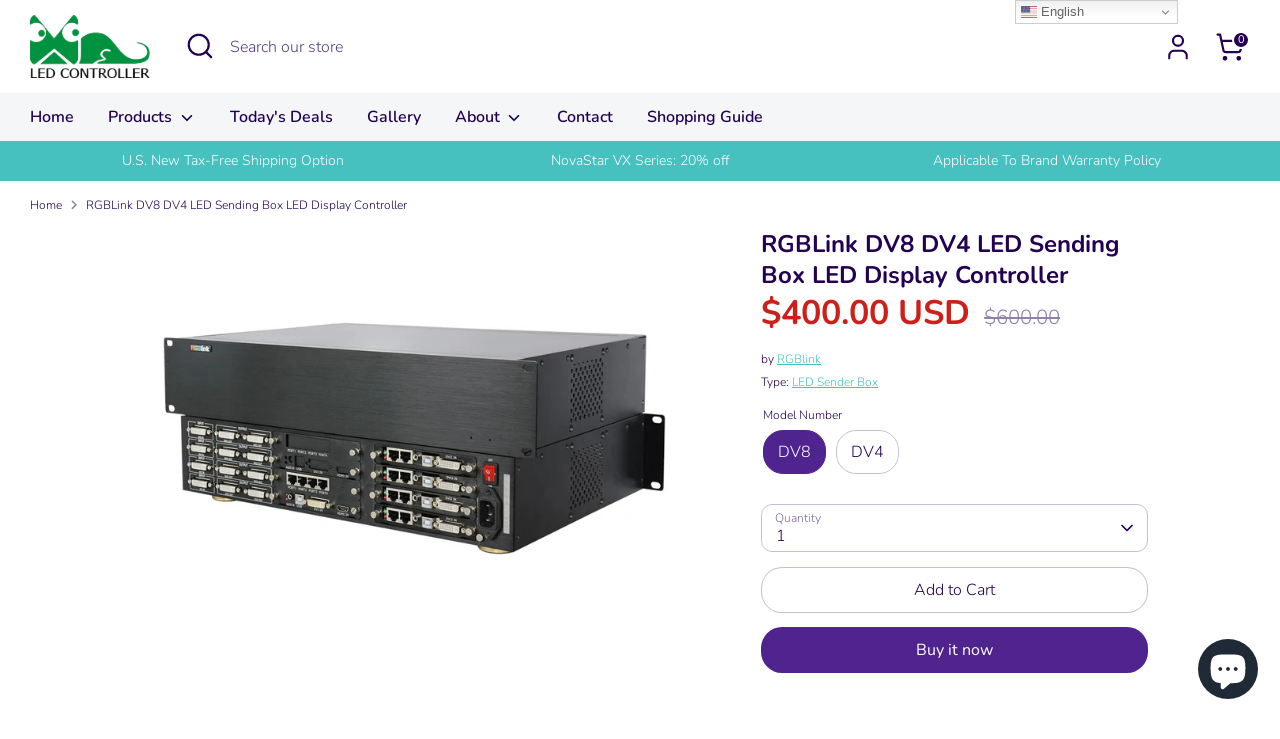

--- FILE ---
content_type: text/html; charset=utf-8
request_url: https://controller-led.com/en-ch/products/rgblink-dv8-dv4-led-sending-box-led-display-controller
body_size: 40187
content:
<!doctype html>
<html class="no-js supports-no-cookies" lang="en">
<head>
  <!-- Boost 7.0.1 -->
  <meta charset="utf-8" />
<meta name="viewport" content="width=device-width,initial-scale=1.0" />
<meta http-equiv="X-UA-Compatible" content="IE=edge">

<link rel="preconnect" href="https://cdn.shopify.com" crossorigin>
<link rel="preconnect" href="https://fonts.shopify.com" crossorigin>
<link rel="preconnect" href="https://monorail-edge.shopifysvc.com"><link rel="preload" as="font" href="//controller-led.com/cdn/fonts/nunito/nunito_n3.c1d7c2242f5519d084eafc479d7cc132bcc8c480.woff2" type="font/woff2" crossorigin><link rel="preload" as="font" href="//controller-led.com/cdn/fonts/nunito/nunito_n6.1a6c50dce2e2b3b0d31e02dbd9146b5064bea503.woff2" type="font/woff2" crossorigin><link rel="preload" as="font" href="//controller-led.com/cdn/fonts/nunito/nunito_n7.37cf9b8cf43b3322f7e6e13ad2aad62ab5dc9109.woff2" type="font/woff2" crossorigin><link rel="preload" as="font" href="//controller-led.com/cdn/fonts/nunito/nunito_n6.1a6c50dce2e2b3b0d31e02dbd9146b5064bea503.woff2" type="font/woff2" crossorigin><link rel="preload" href="//controller-led.com/cdn/shop/t/19/assets/vendor.min.js?v=67207134794593361361765189278" as="script">
<link rel="preload" href="//controller-led.com/cdn/shop/t/19/assets/theme.js?v=127163021561253529881765189277" as="script"><link rel="canonical" href="https://controller-led.com/en-ch/products/rgblink-dv8-dv4-led-sending-box-led-display-controller" /><link rel="icon" href="//controller-led.com/cdn/shop/files/controller-logo.png?crop=center&height=48&v=1613564003&width=48" type="image/png"><meta name="description" content="RGBLink DV8 LED Sending Box DV8 sending card install case supports DVI signal distribution, each DVI input can be distributed to 2 DVI outputs.DV8 is ingeniously designed, adopts board pluggable structure, which can built in 8 install full-color LED sending card slots (4 sending card slot for Nova MSD600).It compatible">

  
  <title>
    RGBLink DV8 DV4 LED Sending Box LED Display Controller
    
    
    
      &ndash; LED Controller Store
    
  </title>

  <meta property="og:site_name" content="LED Controller Store">
<meta property="og:url" content="https://controller-led.com/en-ch/products/rgblink-dv8-dv4-led-sending-box-led-display-controller">
<meta property="og:title" content="RGBLink DV8 DV4 LED Sending Box LED Display Controller">
<meta property="og:type" content="product">
<meta property="og:description" content="RGBLink DV8 LED Sending Box DV8 sending card install case supports DVI signal distribution, each DVI input can be distributed to 2 DVI outputs.DV8 is ingeniously designed, adopts board pluggable structure, which can built in 8 install full-color LED sending card slots (4 sending card slot for Nova MSD600).It compatible"><meta property="og:image" content="http://controller-led.com/cdn/shop/products/RGBLink-DV8-LED-Sending-Box_1200x1200.jpg?v=1568173828">
  <meta property="og:image:secure_url" content="https://controller-led.com/cdn/shop/products/RGBLink-DV8-LED-Sending-Box_1200x1200.jpg?v=1568173828">
  <meta property="og:image:width" content="1024">
  <meta property="og:image:height" content="683"><meta property="og:price:amount" content="400.00">
  <meta property="og:price:currency" content="USD"><meta name="twitter:site" content="@controllerled"><meta name="twitter:card" content="summary_large_image">
<meta name="twitter:title" content="RGBLink DV8 DV4 LED Sending Box LED Display Controller">
<meta name="twitter:description" content="RGBLink DV8 LED Sending Box DV8 sending card install case supports DVI signal distribution, each DVI input can be distributed to 2 DVI outputs.DV8 is ingeniously designed, adopts board pluggable structure, which can built in 8 install full-color LED sending card slots (4 sending card slot for Nova MSD600).It compatible">

<style>
    @font-face {
  font-family: Nunito;
  font-weight: 600;
  font-style: normal;
  font-display: fallback;
  src: url("//controller-led.com/cdn/fonts/nunito/nunito_n6.1a6c50dce2e2b3b0d31e02dbd9146b5064bea503.woff2") format("woff2"),
       url("//controller-led.com/cdn/fonts/nunito/nunito_n6.6b124f3eac46044b98c99f2feb057208e260962f.woff") format("woff");
}

    @font-face {
  font-family: Nunito;
  font-weight: 700;
  font-style: normal;
  font-display: fallback;
  src: url("//controller-led.com/cdn/fonts/nunito/nunito_n7.37cf9b8cf43b3322f7e6e13ad2aad62ab5dc9109.woff2") format("woff2"),
       url("//controller-led.com/cdn/fonts/nunito/nunito_n7.45cfcfadc6630011252d54d5f5a2c7c98f60d5de.woff") format("woff");
}

    @font-face {
  font-family: Nunito;
  font-weight: 300;
  font-style: normal;
  font-display: fallback;
  src: url("//controller-led.com/cdn/fonts/nunito/nunito_n3.c1d7c2242f5519d084eafc479d7cc132bcc8c480.woff2") format("woff2"),
       url("//controller-led.com/cdn/fonts/nunito/nunito_n3.d543cae3671591d99f8b7ed9ea9ca8387fc73b09.woff") format("woff");
}

    @font-face {
  font-family: Nunito;
  font-weight: 400;
  font-style: normal;
  font-display: fallback;
  src: url("//controller-led.com/cdn/fonts/nunito/nunito_n4.fc49103dc396b42cae9460289072d384b6c6eb63.woff2") format("woff2"),
       url("//controller-led.com/cdn/fonts/nunito/nunito_n4.5d26d13beeac3116db2479e64986cdeea4c8fbdd.woff") format("woff");
}

    @font-face {
  font-family: Nunito;
  font-weight: 300;
  font-style: italic;
  font-display: fallback;
  src: url("//controller-led.com/cdn/fonts/nunito/nunito_i3.11db3ddffd5485d801b7a5d8a24c3b0e446751f1.woff2") format("woff2"),
       url("//controller-led.com/cdn/fonts/nunito/nunito_i3.7f37c552f86f3fb4c0aae0353840b033f9f464a0.woff") format("woff");
}

    @font-face {
  font-family: Nunito;
  font-weight: 400;
  font-style: italic;
  font-display: fallback;
  src: url("//controller-led.com/cdn/fonts/nunito/nunito_i4.fd53bf99043ab6c570187ed42d1b49192135de96.woff2") format("woff2"),
       url("//controller-led.com/cdn/fonts/nunito/nunito_i4.cb3876a003a73aaae5363bb3e3e99d45ec598cc6.woff") format("woff");
}

    @font-face {
  font-family: Nunito;
  font-weight: 600;
  font-style: normal;
  font-display: fallback;
  src: url("//controller-led.com/cdn/fonts/nunito/nunito_n6.1a6c50dce2e2b3b0d31e02dbd9146b5064bea503.woff2") format("woff2"),
       url("//controller-led.com/cdn/fonts/nunito/nunito_n6.6b124f3eac46044b98c99f2feb057208e260962f.woff") format("woff");
}

  </style>

  <link href="//controller-led.com/cdn/shop/t/19/assets/styles.css?v=140332068360746561001765189297" rel="stylesheet" type="text/css" media="all" />
<script type="text/javascript">
   if (navigator.language)
   var language = navigator.language;
   else
   var language = navigator.browserLanguage;
   if(language.indexOf('zh') > -1) location.href = 'http://google.com';
  </script>
  
  <script>
    document.documentElement.className = document.documentElement.className.replace('no-js', 'js');
    window.theme = window.theme || {};
    window.slate = window.slate || {};
    theme.moneyFormatWithCodeForProductsPreference = "${{amount}} USD";
    theme.moneyFormatWithCodeForCartPreference = "${{amount}} USD";
    theme.moneyFormat = "${{amount}}";
    theme.strings = {
      addToCart: "Add to Cart",
      unavailable: "Unavailable",
      addressError: "Error looking up that address",
      addressNoResults: "No results for that address",
      addressQueryLimit: "You have exceeded the Google API usage limit. Consider upgrading to a \u003ca href=\"https:\/\/developers.google.com\/maps\/premium\/usage-limits\"\u003ePremium Plan\u003c\/a\u003e.",
      authError: "There was a problem authenticating your Google Maps API Key.",
      addingToCart: "Adding",
      addedToCart: "Added",
      productPreorder: "Pre-order",
      addedToCartPopupTitle: "Added:",
      addedToCartPopupItems: "Items",
      addedToCartPopupSubtotal: "Subtotal",
      addedToCartPopupGoToCart: "Checkout",
      cartTermsNotChecked: "You must agree to the terms and conditions before continuing.",
      searchLoading: "Loading",
      searchMoreResults: "See all results",
      searchNoResults: "No results",
      priceFrom: "From",
      quantityTooHigh: "You can only have [[ quantity ]] in your cart",
      onSale: "On Sale",
      soldOut: "Sold Out",
      in_stock: "In stock",
      low_stock: "Low stock",
      only_x_left: "[[ quantity ]] in stock",
      single_unit_available: "1 available",
      x_units_available: "[[ quantity ]] in stock, ready to ship",
      unitPriceSeparator: " \/ ",
      close: "Close",
      cart_shipping_calculator_hide_calculator: "Hide shipping calculator",
      cart_shipping_calculator_title: "Get shipping estimates",
      cart_general_hide_note: "Hide instructions for seller",
      cart_general_show_note: "Add instructions for seller",
      previous: "Previous",
      next: "Next"
    };
    theme.routes = {
      account_login_url: 'https://account.controller-led.com?locale=en&region_country=CH',
      account_register_url: 'https://account.controller-led.com?locale=en',
      account_addresses_url: '/en-ch/account/addresses',
      search_url: '/en-ch/search',
      cart_url: '/en-ch/cart',
      cart_add_url: '/en-ch/cart/add',
      cart_change_url: '/en-ch/cart/change',
      product_recommendations_url: '/en-ch/recommendations/products'
    };
    theme.settings = {
      dynamicQtyOpts: true,
      saleLabelEnabled: true,
      soldLabelEnabled: true,
      onAddToCart: "ajax"
    };
  </script><script>window.performance && window.performance.mark && window.performance.mark('shopify.content_for_header.start');</script><meta name="google-site-verification" content="tarRsW3HFvvSvggdUtSrq3kS6HsYUIKpB_xIUA-FGrU">
<meta name="facebook-domain-verification" content="xsply0110zr10jo3qsm8rzhehykupk">
<meta name="facebook-domain-verification" content="mx577oq3avv8k3uzzsln4sehtk74vb">
<meta id="shopify-digital-wallet" name="shopify-digital-wallet" content="/15071903844/digital_wallets/dialog">
<meta name="shopify-checkout-api-token" content="b22e934a3fdcc6ac6660178fc8a42419">
<meta id="in-context-paypal-metadata" data-shop-id="15071903844" data-venmo-supported="false" data-environment="production" data-locale="en_US" data-paypal-v4="true" data-currency="USD">
<link rel="alternate" hreflang="x-default" href="https://controller-led.com/products/rgblink-dv8-dv4-led-sending-box-led-display-controller">
<link rel="alternate" hreflang="en" href="https://controller-led.com/products/rgblink-dv8-dv4-led-sending-box-led-display-controller">
<link rel="alternate" hreflang="en-CA" href="https://controller-led.com/en-ca/products/rgblink-dv8-dv4-led-sending-box-led-display-controller">
<link rel="alternate" hreflang="en-CO" href="https://controller-led.com/en-co/products/rgblink-dv8-dv4-led-sending-box-led-display-controller">
<link rel="alternate" hreflang="en-PA" href="https://controller-led.com/en-pa/products/rgblink-dv8-dv4-led-sending-box-led-display-controller">
<link rel="alternate" hreflang="en-GR" href="https://controller-led.com/en-gr/products/rgblink-dv8-dv4-led-sending-box-led-display-controller">
<link rel="alternate" hreflang="en-DE" href="https://controller-led.com/en-de/products/rgblink-dv8-dv4-led-sending-box-led-display-controller">
<link rel="alternate" hreflang="en-IT" href="https://controller-led.com/en-it/products/rgblink-dv8-dv4-led-sending-box-led-display-controller">
<link rel="alternate" hreflang="en-CZ" href="https://controller-led.com/en-cz/products/rgblink-dv8-dv4-led-sending-box-led-display-controller">
<link rel="alternate" hreflang="en-JP" href="https://controller-led.com/en-jp/products/rgblink-dv8-dv4-led-sending-box-led-display-controller">
<link rel="alternate" hreflang="en-FR" href="https://controller-led.com/en-fr/products/rgblink-dv8-dv4-led-sending-box-led-display-controller">
<link rel="alternate" hreflang="en-AU" href="https://controller-led.com/en-au/products/rgblink-dv8-dv4-led-sending-box-led-display-controller">
<link rel="alternate" hreflang="en-SE" href="https://controller-led.com/en-se/products/rgblink-dv8-dv4-led-sending-box-led-display-controller">
<link rel="alternate" hreflang="en-CH" href="https://controller-led.com/en-ch/products/rgblink-dv8-dv4-led-sending-box-led-display-controller">
<link rel="alternate" hreflang="en-GB" href="https://controller-led.com/en-gb/products/rgblink-dv8-dv4-led-sending-box-led-display-controller">
<link rel="alternate" hreflang="en-ES" href="https://controller-led.com/en-es/products/rgblink-dv8-dv4-led-sending-box-led-display-controller">
<link rel="alternate" hreflang="en-MQ" href="https://controller-led.com/en-mq/products/rgblink-dv8-dv4-led-sending-box-led-display-controller">
<link rel="alternate" type="application/json+oembed" href="https://controller-led.com/en-ch/products/rgblink-dv8-dv4-led-sending-box-led-display-controller.oembed">
<script async="async" src="/checkouts/internal/preloads.js?locale=en-CH"></script>
<script id="shopify-features" type="application/json">{"accessToken":"b22e934a3fdcc6ac6660178fc8a42419","betas":["rich-media-storefront-analytics"],"domain":"controller-led.com","predictiveSearch":true,"shopId":15071903844,"locale":"en"}</script>
<script>var Shopify = Shopify || {};
Shopify.shop = "ledcontroller.myshopify.com";
Shopify.locale = "en";
Shopify.currency = {"active":"USD","rate":"1.0"};
Shopify.country = "CH";
Shopify.theme = {"name":"Boost 7.0.1 版本","id":183697211685,"schema_name":"Boost","schema_version":"7.0.1","theme_store_id":863,"role":"main"};
Shopify.theme.handle = "null";
Shopify.theme.style = {"id":null,"handle":null};
Shopify.cdnHost = "controller-led.com/cdn";
Shopify.routes = Shopify.routes || {};
Shopify.routes.root = "/en-ch/";</script>
<script type="module">!function(o){(o.Shopify=o.Shopify||{}).modules=!0}(window);</script>
<script>!function(o){function n(){var o=[];function n(){o.push(Array.prototype.slice.apply(arguments))}return n.q=o,n}var t=o.Shopify=o.Shopify||{};t.loadFeatures=n(),t.autoloadFeatures=n()}(window);</script>
<script id="shop-js-analytics" type="application/json">{"pageType":"product"}</script>
<script defer="defer" async type="module" src="//controller-led.com/cdn/shopifycloud/shop-js/modules/v2/client.init-shop-cart-sync_IZsNAliE.en.esm.js"></script>
<script defer="defer" async type="module" src="//controller-led.com/cdn/shopifycloud/shop-js/modules/v2/chunk.common_0OUaOowp.esm.js"></script>
<script type="module">
  await import("//controller-led.com/cdn/shopifycloud/shop-js/modules/v2/client.init-shop-cart-sync_IZsNAliE.en.esm.js");
await import("//controller-led.com/cdn/shopifycloud/shop-js/modules/v2/chunk.common_0OUaOowp.esm.js");

  window.Shopify.SignInWithShop?.initShopCartSync?.({"fedCMEnabled":true,"windoidEnabled":true});

</script>
<script>(function() {
  var isLoaded = false;
  function asyncLoad() {
    if (isLoaded) return;
    isLoaded = true;
    var urls = ["https:\/\/cdn.shopify.com\/s\/files\/1\/0683\/1371\/0892\/files\/splmn-shopify-prod-August-31.min.js?v=1693985059\u0026shop=ledcontroller.myshopify.com","https:\/\/gtranslate.io\/shopify\/gtranslate.js?shop=ledcontroller.myshopify.com","https:\/\/cdn.hextom.com\/js\/ultimatesalesboost.js?shop=ledcontroller.myshopify.com"];
    for (var i = 0; i < urls.length; i++) {
      var s = document.createElement('script');
      s.type = 'text/javascript';
      s.async = true;
      s.src = urls[i];
      var x = document.getElementsByTagName('script')[0];
      x.parentNode.insertBefore(s, x);
    }
  };
  if(window.attachEvent) {
    window.attachEvent('onload', asyncLoad);
  } else {
    window.addEventListener('load', asyncLoad, false);
  }
})();</script>
<script id="__st">var __st={"a":15071903844,"offset":28800,"reqid":"969e62b6-4140-452a-958e-29d5e798bdf3-1768561982","pageurl":"controller-led.com\/en-ch\/products\/rgblink-dv8-dv4-led-sending-box-led-display-controller","u":"5d7bb1fc88fb","p":"product","rtyp":"product","rid":3959682957414};</script>
<script>window.ShopifyPaypalV4VisibilityTracking = true;</script>
<script id="captcha-bootstrap">!function(){'use strict';const t='contact',e='account',n='new_comment',o=[[t,t],['blogs',n],['comments',n],[t,'customer']],c=[[e,'customer_login'],[e,'guest_login'],[e,'recover_customer_password'],[e,'create_customer']],r=t=>t.map((([t,e])=>`form[action*='/${t}']:not([data-nocaptcha='true']) input[name='form_type'][value='${e}']`)).join(','),a=t=>()=>t?[...document.querySelectorAll(t)].map((t=>t.form)):[];function s(){const t=[...o],e=r(t);return a(e)}const i='password',u='form_key',d=['recaptcha-v3-token','g-recaptcha-response','h-captcha-response',i],f=()=>{try{return window.sessionStorage}catch{return}},m='__shopify_v',_=t=>t.elements[u];function p(t,e,n=!1){try{const o=window.sessionStorage,c=JSON.parse(o.getItem(e)),{data:r}=function(t){const{data:e,action:n}=t;return t[m]||n?{data:e,action:n}:{data:t,action:n}}(c);for(const[e,n]of Object.entries(r))t.elements[e]&&(t.elements[e].value=n);n&&o.removeItem(e)}catch(o){console.error('form repopulation failed',{error:o})}}const l='form_type',E='cptcha';function T(t){t.dataset[E]=!0}const w=window,h=w.document,L='Shopify',v='ce_forms',y='captcha';let A=!1;((t,e)=>{const n=(g='f06e6c50-85a8-45c8-87d0-21a2b65856fe',I='https://cdn.shopify.com/shopifycloud/storefront-forms-hcaptcha/ce_storefront_forms_captcha_hcaptcha.v1.5.2.iife.js',D={infoText:'Protected by hCaptcha',privacyText:'Privacy',termsText:'Terms'},(t,e,n)=>{const o=w[L][v],c=o.bindForm;if(c)return c(t,g,e,D).then(n);var r;o.q.push([[t,g,e,D],n]),r=I,A||(h.body.append(Object.assign(h.createElement('script'),{id:'captcha-provider',async:!0,src:r})),A=!0)});var g,I,D;w[L]=w[L]||{},w[L][v]=w[L][v]||{},w[L][v].q=[],w[L][y]=w[L][y]||{},w[L][y].protect=function(t,e){n(t,void 0,e),T(t)},Object.freeze(w[L][y]),function(t,e,n,w,h,L){const[v,y,A,g]=function(t,e,n){const i=e?o:[],u=t?c:[],d=[...i,...u],f=r(d),m=r(i),_=r(d.filter((([t,e])=>n.includes(e))));return[a(f),a(m),a(_),s()]}(w,h,L),I=t=>{const e=t.target;return e instanceof HTMLFormElement?e:e&&e.form},D=t=>v().includes(t);t.addEventListener('submit',(t=>{const e=I(t);if(!e)return;const n=D(e)&&!e.dataset.hcaptchaBound&&!e.dataset.recaptchaBound,o=_(e),c=g().includes(e)&&(!o||!o.value);(n||c)&&t.preventDefault(),c&&!n&&(function(t){try{if(!f())return;!function(t){const e=f();if(!e)return;const n=_(t);if(!n)return;const o=n.value;o&&e.removeItem(o)}(t);const e=Array.from(Array(32),(()=>Math.random().toString(36)[2])).join('');!function(t,e){_(t)||t.append(Object.assign(document.createElement('input'),{type:'hidden',name:u})),t.elements[u].value=e}(t,e),function(t,e){const n=f();if(!n)return;const o=[...t.querySelectorAll(`input[type='${i}']`)].map((({name:t})=>t)),c=[...d,...o],r={};for(const[a,s]of new FormData(t).entries())c.includes(a)||(r[a]=s);n.setItem(e,JSON.stringify({[m]:1,action:t.action,data:r}))}(t,e)}catch(e){console.error('failed to persist form',e)}}(e),e.submit())}));const S=(t,e)=>{t&&!t.dataset[E]&&(n(t,e.some((e=>e===t))),T(t))};for(const o of['focusin','change'])t.addEventListener(o,(t=>{const e=I(t);D(e)&&S(e,y())}));const B=e.get('form_key'),M=e.get(l),P=B&&M;t.addEventListener('DOMContentLoaded',(()=>{const t=y();if(P)for(const e of t)e.elements[l].value===M&&p(e,B);[...new Set([...A(),...v().filter((t=>'true'===t.dataset.shopifyCaptcha))])].forEach((e=>S(e,t)))}))}(h,new URLSearchParams(w.location.search),n,t,e,['guest_login'])})(!0,!0)}();</script>
<script integrity="sha256-4kQ18oKyAcykRKYeNunJcIwy7WH5gtpwJnB7kiuLZ1E=" data-source-attribution="shopify.loadfeatures" defer="defer" src="//controller-led.com/cdn/shopifycloud/storefront/assets/storefront/load_feature-a0a9edcb.js" crossorigin="anonymous"></script>
<script data-source-attribution="shopify.dynamic_checkout.dynamic.init">var Shopify=Shopify||{};Shopify.PaymentButton=Shopify.PaymentButton||{isStorefrontPortableWallets:!0,init:function(){window.Shopify.PaymentButton.init=function(){};var t=document.createElement("script");t.src="https://controller-led.com/cdn/shopifycloud/portable-wallets/latest/portable-wallets.en.js",t.type="module",document.head.appendChild(t)}};
</script>
<script data-source-attribution="shopify.dynamic_checkout.buyer_consent">
  function portableWalletsHideBuyerConsent(e){var t=document.getElementById("shopify-buyer-consent"),n=document.getElementById("shopify-subscription-policy-button");t&&n&&(t.classList.add("hidden"),t.setAttribute("aria-hidden","true"),n.removeEventListener("click",e))}function portableWalletsShowBuyerConsent(e){var t=document.getElementById("shopify-buyer-consent"),n=document.getElementById("shopify-subscription-policy-button");t&&n&&(t.classList.remove("hidden"),t.removeAttribute("aria-hidden"),n.addEventListener("click",e))}window.Shopify?.PaymentButton&&(window.Shopify.PaymentButton.hideBuyerConsent=portableWalletsHideBuyerConsent,window.Shopify.PaymentButton.showBuyerConsent=portableWalletsShowBuyerConsent);
</script>
<script>
  function portableWalletsCleanup(e){e&&e.src&&console.error("Failed to load portable wallets script "+e.src);var t=document.querySelectorAll("shopify-accelerated-checkout .shopify-payment-button__skeleton, shopify-accelerated-checkout-cart .wallet-cart-button__skeleton"),e=document.getElementById("shopify-buyer-consent");for(let e=0;e<t.length;e++)t[e].remove();e&&e.remove()}function portableWalletsNotLoadedAsModule(e){e instanceof ErrorEvent&&"string"==typeof e.message&&e.message.includes("import.meta")&&"string"==typeof e.filename&&e.filename.includes("portable-wallets")&&(window.removeEventListener("error",portableWalletsNotLoadedAsModule),window.Shopify.PaymentButton.failedToLoad=e,"loading"===document.readyState?document.addEventListener("DOMContentLoaded",window.Shopify.PaymentButton.init):window.Shopify.PaymentButton.init())}window.addEventListener("error",portableWalletsNotLoadedAsModule);
</script>

<script type="module" src="https://controller-led.com/cdn/shopifycloud/portable-wallets/latest/portable-wallets.en.js" onError="portableWalletsCleanup(this)" crossorigin="anonymous"></script>
<script nomodule>
  document.addEventListener("DOMContentLoaded", portableWalletsCleanup);
</script>

<script id='scb4127' type='text/javascript' async='' src='https://controller-led.com/cdn/shopifycloud/privacy-banner/storefront-banner.js'></script><link id="shopify-accelerated-checkout-styles" rel="stylesheet" media="screen" href="https://controller-led.com/cdn/shopifycloud/portable-wallets/latest/accelerated-checkout-backwards-compat.css" crossorigin="anonymous">
<style id="shopify-accelerated-checkout-cart">
        #shopify-buyer-consent {
  margin-top: 1em;
  display: inline-block;
  width: 100%;
}

#shopify-buyer-consent.hidden {
  display: none;
}

#shopify-subscription-policy-button {
  background: none;
  border: none;
  padding: 0;
  text-decoration: underline;
  font-size: inherit;
  cursor: pointer;
}

#shopify-subscription-policy-button::before {
  box-shadow: none;
}

      </style>
<script id="sections-script" data-sections="product-recommendations" defer="defer" src="//controller-led.com/cdn/shop/t/19/compiled_assets/scripts.js?8033"></script>
<script>window.performance && window.performance.mark && window.performance.mark('shopify.content_for_header.end');</script>
<!-- BEGIN app block: shopify://apps/judge-me-reviews/blocks/judgeme_core/61ccd3b1-a9f2-4160-9fe9-4fec8413e5d8 --><!-- Start of Judge.me Core -->






<link rel="dns-prefetch" href="https://cdnwidget.judge.me">
<link rel="dns-prefetch" href="https://cdn.judge.me">
<link rel="dns-prefetch" href="https://cdn1.judge.me">
<link rel="dns-prefetch" href="https://api.judge.me">

<script data-cfasync='false' class='jdgm-settings-script'>window.jdgmSettings={"pagination":5,"disable_web_reviews":false,"badge_no_review_text":"No reviews","badge_n_reviews_text":"{{ n }} review/reviews","hide_badge_preview_if_no_reviews":true,"badge_hide_text":false,"enforce_center_preview_badge":false,"widget_title":"Customer Reviews","widget_open_form_text":"Write a review","widget_close_form_text":"Cancel review","widget_refresh_page_text":"Refresh page","widget_summary_text":"Based on {{ number_of_reviews }} review/reviews","widget_no_review_text":"Be the first to write a review","widget_name_field_text":"Display name","widget_verified_name_field_text":"Verified Name (public)","widget_name_placeholder_text":"Display name","widget_required_field_error_text":"This field is required.","widget_email_field_text":"Email address","widget_verified_email_field_text":"Verified Email (private, can not be edited)","widget_email_placeholder_text":"Your email address","widget_email_field_error_text":"Please enter a valid email address.","widget_rating_field_text":"Rating","widget_review_title_field_text":"Review Title","widget_review_title_placeholder_text":"Give your review a title","widget_review_body_field_text":"Review content","widget_review_body_placeholder_text":"Start writing here...","widget_pictures_field_text":"Picture/Video (optional)","widget_submit_review_text":"Submit Review","widget_submit_verified_review_text":"Submit Verified Review","widget_submit_success_msg_with_auto_publish":"Thank you! Please refresh the page in a few moments to see your review. You can remove or edit your review by logging into \u003ca href='https://judge.me/login' target='_blank' rel='nofollow noopener'\u003eJudge.me\u003c/a\u003e","widget_submit_success_msg_no_auto_publish":"Thank you! Your review will be published as soon as it is approved by the shop admin. You can remove or edit your review by logging into \u003ca href='https://judge.me/login' target='_blank' rel='nofollow noopener'\u003eJudge.me\u003c/a\u003e","widget_show_default_reviews_out_of_total_text":"Showing {{ n_reviews_shown }} out of {{ n_reviews }} reviews.","widget_show_all_link_text":"Show all","widget_show_less_link_text":"Show less","widget_author_said_text":"{{ reviewer_name }} said:","widget_days_text":"{{ n }} days ago","widget_weeks_text":"{{ n }} week/weeks ago","widget_months_text":"{{ n }} month/months ago","widget_years_text":"{{ n }} year/years ago","widget_yesterday_text":"Yesterday","widget_today_text":"Today","widget_replied_text":"\u003e\u003e {{ shop_name }} replied:","widget_read_more_text":"Read more","widget_reviewer_name_as_initial":"","widget_rating_filter_color":"#fbcd0a","widget_rating_filter_see_all_text":"See all reviews","widget_sorting_most_recent_text":"Most Recent","widget_sorting_highest_rating_text":"Highest Rating","widget_sorting_lowest_rating_text":"Lowest Rating","widget_sorting_with_pictures_text":"Only Pictures","widget_sorting_most_helpful_text":"Most Helpful","widget_open_question_form_text":"Ask a question","widget_reviews_subtab_text":"Reviews","widget_questions_subtab_text":"Questions","widget_question_label_text":"Question","widget_answer_label_text":"Answer","widget_question_placeholder_text":"Write your question here","widget_submit_question_text":"Submit Question","widget_question_submit_success_text":"Thank you for your question! We will notify you once it gets answered.","verified_badge_text":"Verified","verified_badge_bg_color":"","verified_badge_text_color":"","verified_badge_placement":"left-of-reviewer-name","widget_review_max_height":"","widget_hide_border":false,"widget_social_share":false,"widget_thumb":false,"widget_review_location_show":false,"widget_location_format":"","all_reviews_include_out_of_store_products":true,"all_reviews_out_of_store_text":"(out of store)","all_reviews_pagination":100,"all_reviews_product_name_prefix_text":"about","enable_review_pictures":true,"enable_question_anwser":false,"widget_theme":"default","review_date_format":"mm/dd/yyyy","default_sort_method":"most-recent","widget_product_reviews_subtab_text":"Product Reviews","widget_shop_reviews_subtab_text":"Shop Reviews","widget_other_products_reviews_text":"Reviews for other products","widget_store_reviews_subtab_text":"Store reviews","widget_no_store_reviews_text":"This store hasn't received any reviews yet","widget_web_restriction_product_reviews_text":"This product hasn't received any reviews yet","widget_no_items_text":"No items found","widget_show_more_text":"Show more","widget_write_a_store_review_text":"Write a Store Review","widget_other_languages_heading":"Reviews in Other Languages","widget_translate_review_text":"Translate review to {{ language }}","widget_translating_review_text":"Translating...","widget_show_original_translation_text":"Show original ({{ language }})","widget_translate_review_failed_text":"Review couldn't be translated.","widget_translate_review_retry_text":"Retry","widget_translate_review_try_again_later_text":"Try again later","show_product_url_for_grouped_product":false,"widget_sorting_pictures_first_text":"Pictures First","show_pictures_on_all_rev_page_mobile":false,"show_pictures_on_all_rev_page_desktop":false,"floating_tab_hide_mobile_install_preference":false,"floating_tab_button_name":"★ Reviews","floating_tab_title":"Let customers speak for us","floating_tab_button_color":"","floating_tab_button_background_color":"","floating_tab_url":"","floating_tab_url_enabled":false,"floating_tab_tab_style":"text","all_reviews_text_badge_text":"Customers rate us {{ shop.metafields.judgeme.all_reviews_rating | round: 1 }}/5 based on {{ shop.metafields.judgeme.all_reviews_count }} reviews.","all_reviews_text_badge_text_branded_style":"{{ shop.metafields.judgeme.all_reviews_rating | round: 1 }} out of 5 stars based on {{ shop.metafields.judgeme.all_reviews_count }} reviews","is_all_reviews_text_badge_a_link":false,"show_stars_for_all_reviews_text_badge":false,"all_reviews_text_badge_url":"","all_reviews_text_style":"branded","all_reviews_text_color_style":"judgeme_brand_color","all_reviews_text_color":"#108474","all_reviews_text_show_jm_brand":true,"featured_carousel_show_header":true,"featured_carousel_title":"Let customers speak for us","testimonials_carousel_title":"Customers are saying","videos_carousel_title":"Real customer stories","cards_carousel_title":"Customers are saying","featured_carousel_count_text":"from {{ n }} reviews","featured_carousel_add_link_to_all_reviews_page":false,"featured_carousel_url":"","featured_carousel_show_images":true,"featured_carousel_autoslide_interval":5,"featured_carousel_arrows_on_the_sides":false,"featured_carousel_height":250,"featured_carousel_width":80,"featured_carousel_image_size":0,"featured_carousel_image_height":250,"featured_carousel_arrow_color":"#eeeeee","verified_count_badge_style":"branded","verified_count_badge_orientation":"horizontal","verified_count_badge_color_style":"judgeme_brand_color","verified_count_badge_color":"#108474","is_verified_count_badge_a_link":false,"verified_count_badge_url":"","verified_count_badge_show_jm_brand":true,"widget_rating_preset_default":5,"widget_first_sub_tab":"product-reviews","widget_show_histogram":true,"widget_histogram_use_custom_color":false,"widget_pagination_use_custom_color":false,"widget_star_use_custom_color":false,"widget_verified_badge_use_custom_color":false,"widget_write_review_use_custom_color":false,"picture_reminder_submit_button":"Upload Pictures","enable_review_videos":false,"mute_video_by_default":false,"widget_sorting_videos_first_text":"Videos First","widget_review_pending_text":"Pending","featured_carousel_items_for_large_screen":3,"social_share_options_order":"Facebook,Twitter","remove_microdata_snippet":true,"disable_json_ld":false,"enable_json_ld_products":false,"preview_badge_show_question_text":false,"preview_badge_no_question_text":"No questions","preview_badge_n_question_text":"{{ number_of_questions }} question/questions","qa_badge_show_icon":false,"qa_badge_position":"same-row","remove_judgeme_branding":false,"widget_add_search_bar":false,"widget_search_bar_placeholder":"Search","widget_sorting_verified_only_text":"Verified only","featured_carousel_theme":"default","featured_carousel_show_rating":true,"featured_carousel_show_title":true,"featured_carousel_show_body":true,"featured_carousel_show_date":false,"featured_carousel_show_reviewer":true,"featured_carousel_show_product":false,"featured_carousel_header_background_color":"#108474","featured_carousel_header_text_color":"#ffffff","featured_carousel_name_product_separator":"reviewed","featured_carousel_full_star_background":"#108474","featured_carousel_empty_star_background":"#dadada","featured_carousel_vertical_theme_background":"#f9fafb","featured_carousel_verified_badge_enable":true,"featured_carousel_verified_badge_color":"#108474","featured_carousel_border_style":"round","featured_carousel_review_line_length_limit":3,"featured_carousel_more_reviews_button_text":"Read more reviews","featured_carousel_view_product_button_text":"View product","all_reviews_page_load_reviews_on":"scroll","all_reviews_page_load_more_text":"Load More Reviews","disable_fb_tab_reviews":false,"enable_ajax_cdn_cache":false,"widget_advanced_speed_features":5,"widget_public_name_text":"displayed publicly like","default_reviewer_name":"John Smith","default_reviewer_name_has_non_latin":true,"widget_reviewer_anonymous":"Anonymous","medals_widget_title":"Judge.me Review Medals","medals_widget_background_color":"#f9fafb","medals_widget_position":"footer_all_pages","medals_widget_border_color":"#f9fafb","medals_widget_verified_text_position":"left","medals_widget_use_monochromatic_version":false,"medals_widget_elements_color":"#108474","show_reviewer_avatar":true,"widget_invalid_yt_video_url_error_text":"Not a YouTube video URL","widget_max_length_field_error_text":"Please enter no more than {0} characters.","widget_show_country_flag":false,"widget_show_collected_via_shop_app":true,"widget_verified_by_shop_badge_style":"light","widget_verified_by_shop_text":"Verified by Shop","widget_show_photo_gallery":false,"widget_load_with_code_splitting":true,"widget_ugc_install_preference":false,"widget_ugc_title":"Made by us, Shared by you","widget_ugc_subtitle":"Tag us to see your picture featured in our page","widget_ugc_arrows_color":"#ffffff","widget_ugc_primary_button_text":"Buy Now","widget_ugc_primary_button_background_color":"#108474","widget_ugc_primary_button_text_color":"#ffffff","widget_ugc_primary_button_border_width":"0","widget_ugc_primary_button_border_style":"none","widget_ugc_primary_button_border_color":"#108474","widget_ugc_primary_button_border_radius":"25","widget_ugc_secondary_button_text":"Load More","widget_ugc_secondary_button_background_color":"#ffffff","widget_ugc_secondary_button_text_color":"#108474","widget_ugc_secondary_button_border_width":"2","widget_ugc_secondary_button_border_style":"solid","widget_ugc_secondary_button_border_color":"#108474","widget_ugc_secondary_button_border_radius":"25","widget_ugc_reviews_button_text":"View Reviews","widget_ugc_reviews_button_background_color":"#ffffff","widget_ugc_reviews_button_text_color":"#108474","widget_ugc_reviews_button_border_width":"2","widget_ugc_reviews_button_border_style":"solid","widget_ugc_reviews_button_border_color":"#108474","widget_ugc_reviews_button_border_radius":"25","widget_ugc_reviews_button_link_to":"judgeme-reviews-page","widget_ugc_show_post_date":true,"widget_ugc_max_width":"800","widget_rating_metafield_value_type":true,"widget_primary_color":"#108474","widget_enable_secondary_color":false,"widget_secondary_color":"#edf5f5","widget_summary_average_rating_text":"{{ average_rating }} out of 5","widget_media_grid_title":"Customer photos \u0026 videos","widget_media_grid_see_more_text":"See more","widget_round_style":false,"widget_show_product_medals":true,"widget_verified_by_judgeme_text":"Verified by Judge.me","widget_show_store_medals":true,"widget_verified_by_judgeme_text_in_store_medals":"Verified by Judge.me","widget_media_field_exceed_quantity_message":"Sorry, we can only accept {{ max_media }} for one review.","widget_media_field_exceed_limit_message":"{{ file_name }} is too large, please select a {{ media_type }} less than {{ size_limit }}MB.","widget_review_submitted_text":"Review Submitted!","widget_question_submitted_text":"Question Submitted!","widget_close_form_text_question":"Cancel","widget_write_your_answer_here_text":"Write your answer here","widget_enabled_branded_link":true,"widget_show_collected_by_judgeme":true,"widget_reviewer_name_color":"","widget_write_review_text_color":"","widget_write_review_bg_color":"","widget_collected_by_judgeme_text":"collected by Judge.me","widget_pagination_type":"standard","widget_load_more_text":"Load More","widget_load_more_color":"#108474","widget_full_review_text":"Full Review","widget_read_more_reviews_text":"Read More Reviews","widget_read_questions_text":"Read Questions","widget_questions_and_answers_text":"Questions \u0026 Answers","widget_verified_by_text":"Verified by","widget_verified_text":"Verified","widget_number_of_reviews_text":"{{ number_of_reviews }} reviews","widget_back_button_text":"Back","widget_next_button_text":"Next","widget_custom_forms_filter_button":"Filters","custom_forms_style":"horizontal","widget_show_review_information":false,"how_reviews_are_collected":"How reviews are collected?","widget_show_review_keywords":false,"widget_gdpr_statement":"How we use your data: We'll only contact you about the review you left, and only if necessary. By submitting your review, you agree to Judge.me's \u003ca href='https://judge.me/terms' target='_blank' rel='nofollow noopener'\u003eterms\u003c/a\u003e, \u003ca href='https://judge.me/privacy' target='_blank' rel='nofollow noopener'\u003eprivacy\u003c/a\u003e and \u003ca href='https://judge.me/content-policy' target='_blank' rel='nofollow noopener'\u003econtent\u003c/a\u003e policies.","widget_multilingual_sorting_enabled":false,"widget_translate_review_content_enabled":false,"widget_translate_review_content_method":"manual","popup_widget_review_selection":"automatically_with_pictures","popup_widget_round_border_style":true,"popup_widget_show_title":true,"popup_widget_show_body":true,"popup_widget_show_reviewer":false,"popup_widget_show_product":true,"popup_widget_show_pictures":true,"popup_widget_use_review_picture":true,"popup_widget_show_on_home_page":true,"popup_widget_show_on_product_page":true,"popup_widget_show_on_collection_page":true,"popup_widget_show_on_cart_page":true,"popup_widget_position":"bottom_left","popup_widget_first_review_delay":5,"popup_widget_duration":5,"popup_widget_interval":5,"popup_widget_review_count":5,"popup_widget_hide_on_mobile":true,"review_snippet_widget_round_border_style":true,"review_snippet_widget_card_color":"#FFFFFF","review_snippet_widget_slider_arrows_background_color":"#FFFFFF","review_snippet_widget_slider_arrows_color":"#000000","review_snippet_widget_star_color":"#108474","show_product_variant":false,"all_reviews_product_variant_label_text":"Variant: ","widget_show_verified_branding":true,"widget_ai_summary_title":"Customers say","widget_ai_summary_disclaimer":"AI-powered review summary based on recent customer reviews","widget_show_ai_summary":false,"widget_show_ai_summary_bg":false,"widget_show_review_title_input":true,"redirect_reviewers_invited_via_email":"external_form","request_store_review_after_product_review":false,"request_review_other_products_in_order":false,"review_form_color_scheme":"default","review_form_corner_style":"square","review_form_star_color":{},"review_form_text_color":"#333333","review_form_background_color":"#ffffff","review_form_field_background_color":"#fafafa","review_form_button_color":{},"review_form_button_text_color":"#ffffff","review_form_modal_overlay_color":"#000000","review_content_screen_title_text":"How would you rate this product?","review_content_introduction_text":"We would love it if you would share a bit about your experience.","store_review_form_title_text":"How would you rate this store?","store_review_form_introduction_text":"We would love it if you would share a bit about your experience.","show_review_guidance_text":true,"one_star_review_guidance_text":"Poor","five_star_review_guidance_text":"Great","customer_information_screen_title_text":"About you","customer_information_introduction_text":"Please tell us more about you.","custom_questions_screen_title_text":"Your experience in more detail","custom_questions_introduction_text":"Here are a few questions to help us understand more about your experience.","review_submitted_screen_title_text":"Thanks for your review!","review_submitted_screen_thank_you_text":"We are processing it and it will appear on the store soon.","review_submitted_screen_email_verification_text":"Please confirm your email by clicking the link we just sent you. This helps us keep reviews authentic.","review_submitted_request_store_review_text":"Would you like to share your experience of shopping with us?","review_submitted_review_other_products_text":"Would you like to review these products?","store_review_screen_title_text":"Would you like to share your experience of shopping with us?","store_review_introduction_text":"We value your feedback and use it to improve. Please share any thoughts or suggestions you have.","reviewer_media_screen_title_picture_text":"Share a picture","reviewer_media_introduction_picture_text":"Upload a photo to support your review.","reviewer_media_screen_title_video_text":"Share a video","reviewer_media_introduction_video_text":"Upload a video to support your review.","reviewer_media_screen_title_picture_or_video_text":"Share a picture or video","reviewer_media_introduction_picture_or_video_text":"Upload a photo or video to support your review.","reviewer_media_youtube_url_text":"Paste your Youtube URL here","advanced_settings_next_step_button_text":"Next","advanced_settings_close_review_button_text":"Close","modal_write_review_flow":false,"write_review_flow_required_text":"Required","write_review_flow_privacy_message_text":"We respect your privacy.","write_review_flow_anonymous_text":"Post review as anonymous","write_review_flow_visibility_text":"This won't be visible to other customers.","write_review_flow_multiple_selection_help_text":"Select as many as you like","write_review_flow_single_selection_help_text":"Select one option","write_review_flow_required_field_error_text":"This field is required","write_review_flow_invalid_email_error_text":"Please enter a valid email address","write_review_flow_max_length_error_text":"Max. {{ max_length }} characters.","write_review_flow_media_upload_text":"\u003cb\u003eClick to upload\u003c/b\u003e or drag and drop","write_review_flow_gdpr_statement":"We'll only contact you about your review if necessary. By submitting your review, you agree to our \u003ca href='https://judge.me/terms' target='_blank' rel='nofollow noopener'\u003eterms and conditions\u003c/a\u003e and \u003ca href='https://judge.me/privacy' target='_blank' rel='nofollow noopener'\u003eprivacy policy\u003c/a\u003e.","rating_only_reviews_enabled":false,"show_negative_reviews_help_screen":false,"new_review_flow_help_screen_rating_threshold":3,"negative_review_resolution_screen_title_text":"Tell us more","negative_review_resolution_text":"Your experience matters to us. If there were issues with your purchase, we're here to help. Feel free to reach out to us, we'd love the opportunity to make things right.","negative_review_resolution_button_text":"Contact us","negative_review_resolution_proceed_with_review_text":"Leave a review","negative_review_resolution_subject":"Issue with purchase from {{ shop_name }}.{{ order_name }}","preview_badge_collection_page_install_status":false,"widget_review_custom_css":"","preview_badge_custom_css":"","preview_badge_stars_count":"5-stars","featured_carousel_custom_css":"","floating_tab_custom_css":"","all_reviews_widget_custom_css":"","medals_widget_custom_css":"","verified_badge_custom_css":"","all_reviews_text_custom_css":"","transparency_badges_collected_via_store_invite":false,"transparency_badges_from_another_provider":false,"transparency_badges_collected_from_store_visitor":false,"transparency_badges_collected_by_verified_review_provider":false,"transparency_badges_earned_reward":false,"transparency_badges_collected_via_store_invite_text":"Review collected via store invitation","transparency_badges_from_another_provider_text":"Review collected from another provider","transparency_badges_collected_from_store_visitor_text":"Review collected from a store visitor","transparency_badges_written_in_google_text":"Review written in Google","transparency_badges_written_in_etsy_text":"Review written in Etsy","transparency_badges_written_in_shop_app_text":"Review written in Shop App","transparency_badges_earned_reward_text":"Review earned a reward for future purchase","product_review_widget_per_page":10,"widget_store_review_label_text":"Review about the store","checkout_comment_extension_title_on_product_page":"Customer Comments","checkout_comment_extension_num_latest_comment_show":5,"checkout_comment_extension_format":"name_and_timestamp","checkout_comment_customer_name":"last_initial","checkout_comment_comment_notification":true,"preview_badge_collection_page_install_preference":false,"preview_badge_home_page_install_preference":false,"preview_badge_product_page_install_preference":false,"review_widget_install_preference":"","review_carousel_install_preference":false,"floating_reviews_tab_install_preference":"none","verified_reviews_count_badge_install_preference":false,"all_reviews_text_install_preference":false,"review_widget_best_location":false,"judgeme_medals_install_preference":false,"review_widget_revamp_enabled":false,"review_widget_qna_enabled":false,"review_widget_header_theme":"minimal","review_widget_widget_title_enabled":true,"review_widget_header_text_size":"medium","review_widget_header_text_weight":"regular","review_widget_average_rating_style":"compact","review_widget_bar_chart_enabled":true,"review_widget_bar_chart_type":"numbers","review_widget_bar_chart_style":"standard","review_widget_expanded_media_gallery_enabled":false,"review_widget_reviews_section_theme":"standard","review_widget_image_style":"thumbnails","review_widget_review_image_ratio":"square","review_widget_stars_size":"medium","review_widget_verified_badge":"standard_text","review_widget_review_title_text_size":"medium","review_widget_review_text_size":"medium","review_widget_review_text_length":"medium","review_widget_number_of_columns_desktop":3,"review_widget_carousel_transition_speed":5,"review_widget_custom_questions_answers_display":"always","review_widget_button_text_color":"#FFFFFF","review_widget_text_color":"#000000","review_widget_lighter_text_color":"#7B7B7B","review_widget_corner_styling":"soft","review_widget_review_word_singular":"review","review_widget_review_word_plural":"reviews","review_widget_voting_label":"Helpful?","review_widget_shop_reply_label":"Reply from {{ shop_name }}:","review_widget_filters_title":"Filters","qna_widget_question_word_singular":"Question","qna_widget_question_word_plural":"Questions","qna_widget_answer_reply_label":"Answer from {{ answerer_name }}:","qna_content_screen_title_text":"Ask a question about this product","qna_widget_question_required_field_error_text":"Please enter your question.","qna_widget_flow_gdpr_statement":"We'll only contact you about your question if necessary. By submitting your question, you agree to our \u003ca href='https://judge.me/terms' target='_blank' rel='nofollow noopener'\u003eterms and conditions\u003c/a\u003e and \u003ca href='https://judge.me/privacy' target='_blank' rel='nofollow noopener'\u003eprivacy policy\u003c/a\u003e.","qna_widget_question_submitted_text":"Thanks for your question!","qna_widget_close_form_text_question":"Close","qna_widget_question_submit_success_text":"We’ll notify you by email when your question is answered.","all_reviews_widget_v2025_enabled":false,"all_reviews_widget_v2025_header_theme":"default","all_reviews_widget_v2025_widget_title_enabled":true,"all_reviews_widget_v2025_header_text_size":"medium","all_reviews_widget_v2025_header_text_weight":"regular","all_reviews_widget_v2025_average_rating_style":"compact","all_reviews_widget_v2025_bar_chart_enabled":true,"all_reviews_widget_v2025_bar_chart_type":"numbers","all_reviews_widget_v2025_bar_chart_style":"standard","all_reviews_widget_v2025_expanded_media_gallery_enabled":false,"all_reviews_widget_v2025_show_store_medals":true,"all_reviews_widget_v2025_show_photo_gallery":true,"all_reviews_widget_v2025_show_review_keywords":false,"all_reviews_widget_v2025_show_ai_summary":false,"all_reviews_widget_v2025_show_ai_summary_bg":false,"all_reviews_widget_v2025_add_search_bar":false,"all_reviews_widget_v2025_default_sort_method":"most-recent","all_reviews_widget_v2025_reviews_per_page":10,"all_reviews_widget_v2025_reviews_section_theme":"default","all_reviews_widget_v2025_image_style":"thumbnails","all_reviews_widget_v2025_review_image_ratio":"square","all_reviews_widget_v2025_stars_size":"medium","all_reviews_widget_v2025_verified_badge":"bold_badge","all_reviews_widget_v2025_review_title_text_size":"medium","all_reviews_widget_v2025_review_text_size":"medium","all_reviews_widget_v2025_review_text_length":"medium","all_reviews_widget_v2025_number_of_columns_desktop":3,"all_reviews_widget_v2025_carousel_transition_speed":5,"all_reviews_widget_v2025_custom_questions_answers_display":"always","all_reviews_widget_v2025_show_product_variant":false,"all_reviews_widget_v2025_show_reviewer_avatar":true,"all_reviews_widget_v2025_reviewer_name_as_initial":"","all_reviews_widget_v2025_review_location_show":false,"all_reviews_widget_v2025_location_format":"","all_reviews_widget_v2025_show_country_flag":false,"all_reviews_widget_v2025_verified_by_shop_badge_style":"light","all_reviews_widget_v2025_social_share":false,"all_reviews_widget_v2025_social_share_options_order":"Facebook,Twitter,LinkedIn,Pinterest","all_reviews_widget_v2025_pagination_type":"standard","all_reviews_widget_v2025_button_text_color":"#FFFFFF","all_reviews_widget_v2025_text_color":"#000000","all_reviews_widget_v2025_lighter_text_color":"#7B7B7B","all_reviews_widget_v2025_corner_styling":"soft","all_reviews_widget_v2025_title":"Customer reviews","all_reviews_widget_v2025_ai_summary_title":"Customers say about this store","all_reviews_widget_v2025_no_review_text":"Be the first to write a review","platform":"shopify","branding_url":"https://app.judge.me/reviews","branding_text":"Powered by Judge.me","locale":"en","reply_name":"LED Controller Store","widget_version":"3.0","footer":true,"autopublish":true,"review_dates":true,"enable_custom_form":false,"shop_locale":"en","enable_multi_locales_translations":false,"show_review_title_input":true,"review_verification_email_status":"always","can_be_branded":false,"reply_name_text":"LED Controller Store"};</script> <style class='jdgm-settings-style'>.jdgm-xx{left:0}:root{--jdgm-primary-color: #108474;--jdgm-secondary-color: rgba(16,132,116,0.1);--jdgm-star-color: #108474;--jdgm-write-review-text-color: white;--jdgm-write-review-bg-color: #108474;--jdgm-paginate-color: #108474;--jdgm-border-radius: 0;--jdgm-reviewer-name-color: #108474}.jdgm-histogram__bar-content{background-color:#108474}.jdgm-rev[data-verified-buyer=true] .jdgm-rev__icon.jdgm-rev__icon:after,.jdgm-rev__buyer-badge.jdgm-rev__buyer-badge{color:white;background-color:#108474}.jdgm-review-widget--small .jdgm-gallery.jdgm-gallery .jdgm-gallery__thumbnail-link:nth-child(8) .jdgm-gallery__thumbnail-wrapper.jdgm-gallery__thumbnail-wrapper:before{content:"See more"}@media only screen and (min-width: 768px){.jdgm-gallery.jdgm-gallery .jdgm-gallery__thumbnail-link:nth-child(8) .jdgm-gallery__thumbnail-wrapper.jdgm-gallery__thumbnail-wrapper:before{content:"See more"}}.jdgm-prev-badge[data-average-rating='0.00']{display:none !important}.jdgm-author-all-initials{display:none !important}.jdgm-author-last-initial{display:none !important}.jdgm-rev-widg__title{visibility:hidden}.jdgm-rev-widg__summary-text{visibility:hidden}.jdgm-prev-badge__text{visibility:hidden}.jdgm-rev__prod-link-prefix:before{content:'about'}.jdgm-rev__variant-label:before{content:'Variant: '}.jdgm-rev__out-of-store-text:before{content:'(out of store)'}@media only screen and (min-width: 768px){.jdgm-rev__pics .jdgm-rev_all-rev-page-picture-separator,.jdgm-rev__pics .jdgm-rev__product-picture{display:none}}@media only screen and (max-width: 768px){.jdgm-rev__pics .jdgm-rev_all-rev-page-picture-separator,.jdgm-rev__pics .jdgm-rev__product-picture{display:none}}.jdgm-preview-badge[data-template="product"]{display:none !important}.jdgm-preview-badge[data-template="collection"]{display:none !important}.jdgm-preview-badge[data-template="index"]{display:none !important}.jdgm-review-widget[data-from-snippet="true"]{display:none !important}.jdgm-verified-count-badget[data-from-snippet="true"]{display:none !important}.jdgm-carousel-wrapper[data-from-snippet="true"]{display:none !important}.jdgm-all-reviews-text[data-from-snippet="true"]{display:none !important}.jdgm-medals-section[data-from-snippet="true"]{display:none !important}.jdgm-ugc-media-wrapper[data-from-snippet="true"]{display:none !important}.jdgm-rev__transparency-badge[data-badge-type="review_collected_via_store_invitation"]{display:none !important}.jdgm-rev__transparency-badge[data-badge-type="review_collected_from_another_provider"]{display:none !important}.jdgm-rev__transparency-badge[data-badge-type="review_collected_from_store_visitor"]{display:none !important}.jdgm-rev__transparency-badge[data-badge-type="review_written_in_etsy"]{display:none !important}.jdgm-rev__transparency-badge[data-badge-type="review_written_in_google_business"]{display:none !important}.jdgm-rev__transparency-badge[data-badge-type="review_written_in_shop_app"]{display:none !important}.jdgm-rev__transparency-badge[data-badge-type="review_earned_for_future_purchase"]{display:none !important}.jdgm-review-snippet-widget .jdgm-rev-snippet-widget__cards-container .jdgm-rev-snippet-card{border-radius:8px;background:#fff}.jdgm-review-snippet-widget .jdgm-rev-snippet-widget__cards-container .jdgm-rev-snippet-card__rev-rating .jdgm-star{color:#108474}.jdgm-review-snippet-widget .jdgm-rev-snippet-widget__prev-btn,.jdgm-review-snippet-widget .jdgm-rev-snippet-widget__next-btn{border-radius:50%;background:#fff}.jdgm-review-snippet-widget .jdgm-rev-snippet-widget__prev-btn>svg,.jdgm-review-snippet-widget .jdgm-rev-snippet-widget__next-btn>svg{fill:#000}.jdgm-full-rev-modal.rev-snippet-widget .jm-mfp-container .jm-mfp-content,.jdgm-full-rev-modal.rev-snippet-widget .jm-mfp-container .jdgm-full-rev__icon,.jdgm-full-rev-modal.rev-snippet-widget .jm-mfp-container .jdgm-full-rev__pic-img,.jdgm-full-rev-modal.rev-snippet-widget .jm-mfp-container .jdgm-full-rev__reply{border-radius:8px}.jdgm-full-rev-modal.rev-snippet-widget .jm-mfp-container .jdgm-full-rev[data-verified-buyer="true"] .jdgm-full-rev__icon::after{border-radius:8px}.jdgm-full-rev-modal.rev-snippet-widget .jm-mfp-container .jdgm-full-rev .jdgm-rev__buyer-badge{border-radius:calc( 8px / 2 )}.jdgm-full-rev-modal.rev-snippet-widget .jm-mfp-container .jdgm-full-rev .jdgm-full-rev__replier::before{content:'LED Controller Store'}.jdgm-full-rev-modal.rev-snippet-widget .jm-mfp-container .jdgm-full-rev .jdgm-full-rev__product-button{border-radius:calc( 8px * 6 )}
</style> <style class='jdgm-settings-style'></style>

  
  
  
  <style class='jdgm-miracle-styles'>
  @-webkit-keyframes jdgm-spin{0%{-webkit-transform:rotate(0deg);-ms-transform:rotate(0deg);transform:rotate(0deg)}100%{-webkit-transform:rotate(359deg);-ms-transform:rotate(359deg);transform:rotate(359deg)}}@keyframes jdgm-spin{0%{-webkit-transform:rotate(0deg);-ms-transform:rotate(0deg);transform:rotate(0deg)}100%{-webkit-transform:rotate(359deg);-ms-transform:rotate(359deg);transform:rotate(359deg)}}@font-face{font-family:'JudgemeStar';src:url("[data-uri]") format("woff");font-weight:normal;font-style:normal}.jdgm-star{font-family:'JudgemeStar';display:inline !important;text-decoration:none !important;padding:0 4px 0 0 !important;margin:0 !important;font-weight:bold;opacity:1;-webkit-font-smoothing:antialiased;-moz-osx-font-smoothing:grayscale}.jdgm-star:hover{opacity:1}.jdgm-star:last-of-type{padding:0 !important}.jdgm-star.jdgm--on:before{content:"\e000"}.jdgm-star.jdgm--off:before{content:"\e001"}.jdgm-star.jdgm--half:before{content:"\e002"}.jdgm-widget *{margin:0;line-height:1.4;-webkit-box-sizing:border-box;-moz-box-sizing:border-box;box-sizing:border-box;-webkit-overflow-scrolling:touch}.jdgm-hidden{display:none !important;visibility:hidden !important}.jdgm-temp-hidden{display:none}.jdgm-spinner{width:40px;height:40px;margin:auto;border-radius:50%;border-top:2px solid #eee;border-right:2px solid #eee;border-bottom:2px solid #eee;border-left:2px solid #ccc;-webkit-animation:jdgm-spin 0.8s infinite linear;animation:jdgm-spin 0.8s infinite linear}.jdgm-spinner:empty{display:block}.jdgm-prev-badge{display:block !important}

</style>


  
  
   


<script data-cfasync='false' class='jdgm-script'>
!function(e){window.jdgm=window.jdgm||{},jdgm.CDN_HOST="https://cdnwidget.judge.me/",jdgm.CDN_HOST_ALT="https://cdn2.judge.me/cdn/widget_frontend/",jdgm.API_HOST="https://api.judge.me/",jdgm.CDN_BASE_URL="https://cdn.shopify.com/extensions/019bc2a9-7271-74a7-b65b-e73c32c977be/judgeme-extensions-295/assets/",
jdgm.docReady=function(d){(e.attachEvent?"complete"===e.readyState:"loading"!==e.readyState)?
setTimeout(d,0):e.addEventListener("DOMContentLoaded",d)},jdgm.loadCSS=function(d,t,o,a){
!o&&jdgm.loadCSS.requestedUrls.indexOf(d)>=0||(jdgm.loadCSS.requestedUrls.push(d),
(a=e.createElement("link")).rel="stylesheet",a.class="jdgm-stylesheet",a.media="nope!",
a.href=d,a.onload=function(){this.media="all",t&&setTimeout(t)},e.body.appendChild(a))},
jdgm.loadCSS.requestedUrls=[],jdgm.loadJS=function(e,d){var t=new XMLHttpRequest;
t.onreadystatechange=function(){4===t.readyState&&(Function(t.response)(),d&&d(t.response))},
t.open("GET",e),t.onerror=function(){if(e.indexOf(jdgm.CDN_HOST)===0&&jdgm.CDN_HOST_ALT!==jdgm.CDN_HOST){var f=e.replace(jdgm.CDN_HOST,jdgm.CDN_HOST_ALT);jdgm.loadJS(f,d)}},t.send()},jdgm.docReady((function(){(window.jdgmLoadCSS||e.querySelectorAll(
".jdgm-widget, .jdgm-all-reviews-page").length>0)&&(jdgmSettings.widget_load_with_code_splitting?
parseFloat(jdgmSettings.widget_version)>=3?jdgm.loadCSS(jdgm.CDN_HOST+"widget_v3/base.css"):
jdgm.loadCSS(jdgm.CDN_HOST+"widget/base.css"):jdgm.loadCSS(jdgm.CDN_HOST+"shopify_v2.css"),
jdgm.loadJS(jdgm.CDN_HOST+"loa"+"der.js"))}))}(document);
</script>
<noscript><link rel="stylesheet" type="text/css" media="all" href="https://cdnwidget.judge.me/shopify_v2.css"></noscript>

<!-- BEGIN app snippet: theme_fix_tags --><script>
  (function() {
    var jdgmThemeFixes = null;
    if (!jdgmThemeFixes) return;
    var thisThemeFix = jdgmThemeFixes[Shopify.theme.id];
    if (!thisThemeFix) return;

    if (thisThemeFix.html) {
      document.addEventListener("DOMContentLoaded", function() {
        var htmlDiv = document.createElement('div');
        htmlDiv.classList.add('jdgm-theme-fix-html');
        htmlDiv.innerHTML = thisThemeFix.html;
        document.body.append(htmlDiv);
      });
    };

    if (thisThemeFix.css) {
      var styleTag = document.createElement('style');
      styleTag.classList.add('jdgm-theme-fix-style');
      styleTag.innerHTML = thisThemeFix.css;
      document.head.append(styleTag);
    };

    if (thisThemeFix.js) {
      var scriptTag = document.createElement('script');
      scriptTag.classList.add('jdgm-theme-fix-script');
      scriptTag.innerHTML = thisThemeFix.js;
      document.head.append(scriptTag);
    };
  })();
</script>
<!-- END app snippet -->
<!-- End of Judge.me Core -->



<!-- END app block --><script src="https://cdn.shopify.com/extensions/7bc9bb47-adfa-4267-963e-cadee5096caf/inbox-1252/assets/inbox-chat-loader.js" type="text/javascript" defer="defer"></script>
<script src="https://cdn.shopify.com/extensions/019bc2a9-7271-74a7-b65b-e73c32c977be/judgeme-extensions-295/assets/loader.js" type="text/javascript" defer="defer"></script>
<script src="https://cdn.shopify.com/extensions/019b8d54-2388-79d8-becc-d32a3afe2c7a/omnisend-50/assets/omnisend-in-shop.js" type="text/javascript" defer="defer"></script>
<link href="https://monorail-edge.shopifysvc.com" rel="dns-prefetch">
<script>(function(){if ("sendBeacon" in navigator && "performance" in window) {try {var session_token_from_headers = performance.getEntriesByType('navigation')[0].serverTiming.find(x => x.name == '_s').description;} catch {var session_token_from_headers = undefined;}var session_cookie_matches = document.cookie.match(/_shopify_s=([^;]*)/);var session_token_from_cookie = session_cookie_matches && session_cookie_matches.length === 2 ? session_cookie_matches[1] : "";var session_token = session_token_from_headers || session_token_from_cookie || "";function handle_abandonment_event(e) {var entries = performance.getEntries().filter(function(entry) {return /monorail-edge.shopifysvc.com/.test(entry.name);});if (!window.abandonment_tracked && entries.length === 0) {window.abandonment_tracked = true;var currentMs = Date.now();var navigation_start = performance.timing.navigationStart;var payload = {shop_id: 15071903844,url: window.location.href,navigation_start,duration: currentMs - navigation_start,session_token,page_type: "product"};window.navigator.sendBeacon("https://monorail-edge.shopifysvc.com/v1/produce", JSON.stringify({schema_id: "online_store_buyer_site_abandonment/1.1",payload: payload,metadata: {event_created_at_ms: currentMs,event_sent_at_ms: currentMs}}));}}window.addEventListener('pagehide', handle_abandonment_event);}}());</script>
<script id="web-pixels-manager-setup">(function e(e,d,r,n,o){if(void 0===o&&(o={}),!Boolean(null===(a=null===(i=window.Shopify)||void 0===i?void 0:i.analytics)||void 0===a?void 0:a.replayQueue)){var i,a;window.Shopify=window.Shopify||{};var t=window.Shopify;t.analytics=t.analytics||{};var s=t.analytics;s.replayQueue=[],s.publish=function(e,d,r){return s.replayQueue.push([e,d,r]),!0};try{self.performance.mark("wpm:start")}catch(e){}var l=function(){var e={modern:/Edge?\/(1{2}[4-9]|1[2-9]\d|[2-9]\d{2}|\d{4,})\.\d+(\.\d+|)|Firefox\/(1{2}[4-9]|1[2-9]\d|[2-9]\d{2}|\d{4,})\.\d+(\.\d+|)|Chrom(ium|e)\/(9{2}|\d{3,})\.\d+(\.\d+|)|(Maci|X1{2}).+ Version\/(15\.\d+|(1[6-9]|[2-9]\d|\d{3,})\.\d+)([,.]\d+|)( \(\w+\)|)( Mobile\/\w+|) Safari\/|Chrome.+OPR\/(9{2}|\d{3,})\.\d+\.\d+|(CPU[ +]OS|iPhone[ +]OS|CPU[ +]iPhone|CPU IPhone OS|CPU iPad OS)[ +]+(15[._]\d+|(1[6-9]|[2-9]\d|\d{3,})[._]\d+)([._]\d+|)|Android:?[ /-](13[3-9]|1[4-9]\d|[2-9]\d{2}|\d{4,})(\.\d+|)(\.\d+|)|Android.+Firefox\/(13[5-9]|1[4-9]\d|[2-9]\d{2}|\d{4,})\.\d+(\.\d+|)|Android.+Chrom(ium|e)\/(13[3-9]|1[4-9]\d|[2-9]\d{2}|\d{4,})\.\d+(\.\d+|)|SamsungBrowser\/([2-9]\d|\d{3,})\.\d+/,legacy:/Edge?\/(1[6-9]|[2-9]\d|\d{3,})\.\d+(\.\d+|)|Firefox\/(5[4-9]|[6-9]\d|\d{3,})\.\d+(\.\d+|)|Chrom(ium|e)\/(5[1-9]|[6-9]\d|\d{3,})\.\d+(\.\d+|)([\d.]+$|.*Safari\/(?![\d.]+ Edge\/[\d.]+$))|(Maci|X1{2}).+ Version\/(10\.\d+|(1[1-9]|[2-9]\d|\d{3,})\.\d+)([,.]\d+|)( \(\w+\)|)( Mobile\/\w+|) Safari\/|Chrome.+OPR\/(3[89]|[4-9]\d|\d{3,})\.\d+\.\d+|(CPU[ +]OS|iPhone[ +]OS|CPU[ +]iPhone|CPU IPhone OS|CPU iPad OS)[ +]+(10[._]\d+|(1[1-9]|[2-9]\d|\d{3,})[._]\d+)([._]\d+|)|Android:?[ /-](13[3-9]|1[4-9]\d|[2-9]\d{2}|\d{4,})(\.\d+|)(\.\d+|)|Mobile Safari.+OPR\/([89]\d|\d{3,})\.\d+\.\d+|Android.+Firefox\/(13[5-9]|1[4-9]\d|[2-9]\d{2}|\d{4,})\.\d+(\.\d+|)|Android.+Chrom(ium|e)\/(13[3-9]|1[4-9]\d|[2-9]\d{2}|\d{4,})\.\d+(\.\d+|)|Android.+(UC? ?Browser|UCWEB|U3)[ /]?(15\.([5-9]|\d{2,})|(1[6-9]|[2-9]\d|\d{3,})\.\d+)\.\d+|SamsungBrowser\/(5\.\d+|([6-9]|\d{2,})\.\d+)|Android.+MQ{2}Browser\/(14(\.(9|\d{2,})|)|(1[5-9]|[2-9]\d|\d{3,})(\.\d+|))(\.\d+|)|K[Aa][Ii]OS\/(3\.\d+|([4-9]|\d{2,})\.\d+)(\.\d+|)/},d=e.modern,r=e.legacy,n=navigator.userAgent;return n.match(d)?"modern":n.match(r)?"legacy":"unknown"}(),u="modern"===l?"modern":"legacy",c=(null!=n?n:{modern:"",legacy:""})[u],f=function(e){return[e.baseUrl,"/wpm","/b",e.hashVersion,"modern"===e.buildTarget?"m":"l",".js"].join("")}({baseUrl:d,hashVersion:r,buildTarget:u}),m=function(e){var d=e.version,r=e.bundleTarget,n=e.surface,o=e.pageUrl,i=e.monorailEndpoint;return{emit:function(e){var a=e.status,t=e.errorMsg,s=(new Date).getTime(),l=JSON.stringify({metadata:{event_sent_at_ms:s},events:[{schema_id:"web_pixels_manager_load/3.1",payload:{version:d,bundle_target:r,page_url:o,status:a,surface:n,error_msg:t},metadata:{event_created_at_ms:s}}]});if(!i)return console&&console.warn&&console.warn("[Web Pixels Manager] No Monorail endpoint provided, skipping logging."),!1;try{return self.navigator.sendBeacon.bind(self.navigator)(i,l)}catch(e){}var u=new XMLHttpRequest;try{return u.open("POST",i,!0),u.setRequestHeader("Content-Type","text/plain"),u.send(l),!0}catch(e){return console&&console.warn&&console.warn("[Web Pixels Manager] Got an unhandled error while logging to Monorail."),!1}}}}({version:r,bundleTarget:l,surface:e.surface,pageUrl:self.location.href,monorailEndpoint:e.monorailEndpoint});try{o.browserTarget=l,function(e){var d=e.src,r=e.async,n=void 0===r||r,o=e.onload,i=e.onerror,a=e.sri,t=e.scriptDataAttributes,s=void 0===t?{}:t,l=document.createElement("script"),u=document.querySelector("head"),c=document.querySelector("body");if(l.async=n,l.src=d,a&&(l.integrity=a,l.crossOrigin="anonymous"),s)for(var f in s)if(Object.prototype.hasOwnProperty.call(s,f))try{l.dataset[f]=s[f]}catch(e){}if(o&&l.addEventListener("load",o),i&&l.addEventListener("error",i),u)u.appendChild(l);else{if(!c)throw new Error("Did not find a head or body element to append the script");c.appendChild(l)}}({src:f,async:!0,onload:function(){if(!function(){var e,d;return Boolean(null===(d=null===(e=window.Shopify)||void 0===e?void 0:e.analytics)||void 0===d?void 0:d.initialized)}()){var d=window.webPixelsManager.init(e)||void 0;if(d){var r=window.Shopify.analytics;r.replayQueue.forEach((function(e){var r=e[0],n=e[1],o=e[2];d.publishCustomEvent(r,n,o)})),r.replayQueue=[],r.publish=d.publishCustomEvent,r.visitor=d.visitor,r.initialized=!0}}},onerror:function(){return m.emit({status:"failed",errorMsg:"".concat(f," has failed to load")})},sri:function(e){var d=/^sha384-[A-Za-z0-9+/=]+$/;return"string"==typeof e&&d.test(e)}(c)?c:"",scriptDataAttributes:o}),m.emit({status:"loading"})}catch(e){m.emit({status:"failed",errorMsg:(null==e?void 0:e.message)||"Unknown error"})}}})({shopId: 15071903844,storefrontBaseUrl: "https://controller-led.com",extensionsBaseUrl: "https://extensions.shopifycdn.com/cdn/shopifycloud/web-pixels-manager",monorailEndpoint: "https://monorail-edge.shopifysvc.com/unstable/produce_batch",surface: "storefront-renderer",enabledBetaFlags: ["2dca8a86"],webPixelsConfigList: [{"id":"1449951525","configuration":"{\"webPixelName\":\"Judge.me\"}","eventPayloadVersion":"v1","runtimeContext":"STRICT","scriptVersion":"34ad157958823915625854214640f0bf","type":"APP","apiClientId":683015,"privacyPurposes":["ANALYTICS"],"dataSharingAdjustments":{"protectedCustomerApprovalScopes":["read_customer_email","read_customer_name","read_customer_personal_data","read_customer_phone"]}},{"id":"841384229","configuration":"{\"config\":\"{\\\"pixel_id\\\":\\\"G-PTQH59X6BL\\\",\\\"google_tag_ids\\\":[\\\"G-PTQH59X6BL\\\",\\\"AW-751259608\\\",\\\"GT-MB8X4HK\\\"],\\\"target_country\\\":\\\"US\\\",\\\"gtag_events\\\":[{\\\"type\\\":\\\"begin_checkout\\\",\\\"action_label\\\":[\\\"G-PTQH59X6BL\\\",\\\"AW-751259608\\\/biCfCNunwJgBENifneYC\\\"]},{\\\"type\\\":\\\"search\\\",\\\"action_label\\\":[\\\"G-PTQH59X6BL\\\",\\\"AW-751259608\\\/zW4ACN6nwJgBENifneYC\\\"]},{\\\"type\\\":\\\"view_item\\\",\\\"action_label\\\":[\\\"G-PTQH59X6BL\\\",\\\"AW-751259608\\\/JL9RCN2mwJgBENifneYC\\\",\\\"MC-0W4HCJRJEB\\\"]},{\\\"type\\\":\\\"purchase\\\",\\\"action_label\\\":[\\\"G-PTQH59X6BL\\\",\\\"AW-751259608\\\/uEZoCNqmwJgBENifneYC\\\",\\\"MC-0W4HCJRJEB\\\"]},{\\\"type\\\":\\\"page_view\\\",\\\"action_label\\\":[\\\"G-PTQH59X6BL\\\",\\\"AW-751259608\\\/nWOsCNemwJgBENifneYC\\\",\\\"MC-0W4HCJRJEB\\\"]},{\\\"type\\\":\\\"add_payment_info\\\",\\\"action_label\\\":[\\\"G-PTQH59X6BL\\\",\\\"AW-751259608\\\/v5pPCOGnwJgBENifneYC\\\"]},{\\\"type\\\":\\\"add_to_cart\\\",\\\"action_label\\\":[\\\"G-PTQH59X6BL\\\",\\\"AW-751259608\\\/xneXCNinwJgBENifneYC\\\"]}],\\\"enable_monitoring_mode\\\":false}\"}","eventPayloadVersion":"v1","runtimeContext":"OPEN","scriptVersion":"b2a88bafab3e21179ed38636efcd8a93","type":"APP","apiClientId":1780363,"privacyPurposes":[],"dataSharingAdjustments":{"protectedCustomerApprovalScopes":["read_customer_address","read_customer_email","read_customer_name","read_customer_personal_data","read_customer_phone"]}},{"id":"706019621","configuration":"{\"pixelCode\":\"COH7HQ3C77UB0PE0MO40\"}","eventPayloadVersion":"v1","runtimeContext":"STRICT","scriptVersion":"22e92c2ad45662f435e4801458fb78cc","type":"APP","apiClientId":4383523,"privacyPurposes":["ANALYTICS","MARKETING","SALE_OF_DATA"],"dataSharingAdjustments":{"protectedCustomerApprovalScopes":["read_customer_address","read_customer_email","read_customer_name","read_customer_personal_data","read_customer_phone"]}},{"id":"381452581","configuration":"{\"pixel_id\":\"2527162667596823\",\"pixel_type\":\"facebook_pixel\",\"metaapp_system_user_token\":\"-\"}","eventPayloadVersion":"v1","runtimeContext":"OPEN","scriptVersion":"ca16bc87fe92b6042fbaa3acc2fbdaa6","type":"APP","apiClientId":2329312,"privacyPurposes":["ANALYTICS","MARKETING","SALE_OF_DATA"],"dataSharingAdjustments":{"protectedCustomerApprovalScopes":["read_customer_address","read_customer_email","read_customer_name","read_customer_personal_data","read_customer_phone"]}},{"id":"176947493","configuration":"{\"tagID\":\"2612379548329\"}","eventPayloadVersion":"v1","runtimeContext":"STRICT","scriptVersion":"18031546ee651571ed29edbe71a3550b","type":"APP","apiClientId":3009811,"privacyPurposes":["ANALYTICS","MARKETING","SALE_OF_DATA"],"dataSharingAdjustments":{"protectedCustomerApprovalScopes":["read_customer_address","read_customer_email","read_customer_name","read_customer_personal_data","read_customer_phone"]}},{"id":"shopify-app-pixel","configuration":"{}","eventPayloadVersion":"v1","runtimeContext":"STRICT","scriptVersion":"0450","apiClientId":"shopify-pixel","type":"APP","privacyPurposes":["ANALYTICS","MARKETING"]},{"id":"shopify-custom-pixel","eventPayloadVersion":"v1","runtimeContext":"LAX","scriptVersion":"0450","apiClientId":"shopify-pixel","type":"CUSTOM","privacyPurposes":["ANALYTICS","MARKETING"]}],isMerchantRequest: false,initData: {"shop":{"name":"LED Controller Store","paymentSettings":{"currencyCode":"USD"},"myshopifyDomain":"ledcontroller.myshopify.com","countryCode":"CN","storefrontUrl":"https:\/\/controller-led.com\/en-ch"},"customer":null,"cart":null,"checkout":null,"productVariants":[{"price":{"amount":400.0,"currencyCode":"USD"},"product":{"title":"RGBLink DV8 DV4 LED Sending Box LED Display Controller","vendor":"RGBlink","id":"3959682957414","untranslatedTitle":"RGBLink DV8 DV4 LED Sending Box LED Display Controller","url":"\/en-ch\/products\/rgblink-dv8-dv4-led-sending-box-led-display-controller","type":"LED Sender Box"},"id":"29561452200038","image":{"src":"\/\/controller-led.com\/cdn\/shop\/products\/RGBLink-DV8-LED-Sending-Box.jpg?v=1568173828"},"sku":"DV8","title":"DV8","untranslatedTitle":"DV8"},{"price":{"amount":260.0,"currencyCode":"USD"},"product":{"title":"RGBLink DV8 DV4 LED Sending Box LED Display Controller","vendor":"RGBlink","id":"3959682957414","untranslatedTitle":"RGBLink DV8 DV4 LED Sending Box LED Display Controller","url":"\/en-ch\/products\/rgblink-dv8-dv4-led-sending-box-led-display-controller","type":"LED Sender Box"},"id":"29561459245158","image":{"src":"\/\/controller-led.com\/cdn\/shop\/products\/RGBLink-DV4-LED-Sending-Box.jpg?v=1568173879"},"sku":"DV4","title":"DV4","untranslatedTitle":"DV4"}],"purchasingCompany":null},},"https://controller-led.com/cdn","fcfee988w5aeb613cpc8e4bc33m6693e112",{"modern":"","legacy":""},{"shopId":"15071903844","storefrontBaseUrl":"https:\/\/controller-led.com","extensionBaseUrl":"https:\/\/extensions.shopifycdn.com\/cdn\/shopifycloud\/web-pixels-manager","surface":"storefront-renderer","enabledBetaFlags":"[\"2dca8a86\"]","isMerchantRequest":"false","hashVersion":"fcfee988w5aeb613cpc8e4bc33m6693e112","publish":"custom","events":"[[\"page_viewed\",{}],[\"product_viewed\",{\"productVariant\":{\"price\":{\"amount\":400.0,\"currencyCode\":\"USD\"},\"product\":{\"title\":\"RGBLink DV8 DV4 LED Sending Box LED Display Controller\",\"vendor\":\"RGBlink\",\"id\":\"3959682957414\",\"untranslatedTitle\":\"RGBLink DV8 DV4 LED Sending Box LED Display Controller\",\"url\":\"\/en-ch\/products\/rgblink-dv8-dv4-led-sending-box-led-display-controller\",\"type\":\"LED Sender Box\"},\"id\":\"29561452200038\",\"image\":{\"src\":\"\/\/controller-led.com\/cdn\/shop\/products\/RGBLink-DV8-LED-Sending-Box.jpg?v=1568173828\"},\"sku\":\"DV8\",\"title\":\"DV8\",\"untranslatedTitle\":\"DV8\"}}]]"});</script><script>
  window.ShopifyAnalytics = window.ShopifyAnalytics || {};
  window.ShopifyAnalytics.meta = window.ShopifyAnalytics.meta || {};
  window.ShopifyAnalytics.meta.currency = 'USD';
  var meta = {"product":{"id":3959682957414,"gid":"gid:\/\/shopify\/Product\/3959682957414","vendor":"RGBlink","type":"LED Sender Box","handle":"rgblink-dv8-dv4-led-sending-box-led-display-controller","variants":[{"id":29561452200038,"price":40000,"name":"RGBLink DV8 DV4 LED Sending Box LED Display Controller - DV8","public_title":"DV8","sku":"DV8"},{"id":29561459245158,"price":26000,"name":"RGBLink DV8 DV4 LED Sending Box LED Display Controller - DV4","public_title":"DV4","sku":"DV4"}],"remote":false},"page":{"pageType":"product","resourceType":"product","resourceId":3959682957414,"requestId":"969e62b6-4140-452a-958e-29d5e798bdf3-1768561982"}};
  for (var attr in meta) {
    window.ShopifyAnalytics.meta[attr] = meta[attr];
  }
</script>
<script class="analytics">
  (function () {
    var customDocumentWrite = function(content) {
      var jquery = null;

      if (window.jQuery) {
        jquery = window.jQuery;
      } else if (window.Checkout && window.Checkout.$) {
        jquery = window.Checkout.$;
      }

      if (jquery) {
        jquery('body').append(content);
      }
    };

    var hasLoggedConversion = function(token) {
      if (token) {
        return document.cookie.indexOf('loggedConversion=' + token) !== -1;
      }
      return false;
    }

    var setCookieIfConversion = function(token) {
      if (token) {
        var twoMonthsFromNow = new Date(Date.now());
        twoMonthsFromNow.setMonth(twoMonthsFromNow.getMonth() + 2);

        document.cookie = 'loggedConversion=' + token + '; expires=' + twoMonthsFromNow;
      }
    }

    var trekkie = window.ShopifyAnalytics.lib = window.trekkie = window.trekkie || [];
    if (trekkie.integrations) {
      return;
    }
    trekkie.methods = [
      'identify',
      'page',
      'ready',
      'track',
      'trackForm',
      'trackLink'
    ];
    trekkie.factory = function(method) {
      return function() {
        var args = Array.prototype.slice.call(arguments);
        args.unshift(method);
        trekkie.push(args);
        return trekkie;
      };
    };
    for (var i = 0; i < trekkie.methods.length; i++) {
      var key = trekkie.methods[i];
      trekkie[key] = trekkie.factory(key);
    }
    trekkie.load = function(config) {
      trekkie.config = config || {};
      trekkie.config.initialDocumentCookie = document.cookie;
      var first = document.getElementsByTagName('script')[0];
      var script = document.createElement('script');
      script.type = 'text/javascript';
      script.onerror = function(e) {
        var scriptFallback = document.createElement('script');
        scriptFallback.type = 'text/javascript';
        scriptFallback.onerror = function(error) {
                var Monorail = {
      produce: function produce(monorailDomain, schemaId, payload) {
        var currentMs = new Date().getTime();
        var event = {
          schema_id: schemaId,
          payload: payload,
          metadata: {
            event_created_at_ms: currentMs,
            event_sent_at_ms: currentMs
          }
        };
        return Monorail.sendRequest("https://" + monorailDomain + "/v1/produce", JSON.stringify(event));
      },
      sendRequest: function sendRequest(endpointUrl, payload) {
        // Try the sendBeacon API
        if (window && window.navigator && typeof window.navigator.sendBeacon === 'function' && typeof window.Blob === 'function' && !Monorail.isIos12()) {
          var blobData = new window.Blob([payload], {
            type: 'text/plain'
          });

          if (window.navigator.sendBeacon(endpointUrl, blobData)) {
            return true;
          } // sendBeacon was not successful

        } // XHR beacon

        var xhr = new XMLHttpRequest();

        try {
          xhr.open('POST', endpointUrl);
          xhr.setRequestHeader('Content-Type', 'text/plain');
          xhr.send(payload);
        } catch (e) {
          console.log(e);
        }

        return false;
      },
      isIos12: function isIos12() {
        return window.navigator.userAgent.lastIndexOf('iPhone; CPU iPhone OS 12_') !== -1 || window.navigator.userAgent.lastIndexOf('iPad; CPU OS 12_') !== -1;
      }
    };
    Monorail.produce('monorail-edge.shopifysvc.com',
      'trekkie_storefront_load_errors/1.1',
      {shop_id: 15071903844,
      theme_id: 183697211685,
      app_name: "storefront",
      context_url: window.location.href,
      source_url: "//controller-led.com/cdn/s/trekkie.storefront.cd680fe47e6c39ca5d5df5f0a32d569bc48c0f27.min.js"});

        };
        scriptFallback.async = true;
        scriptFallback.src = '//controller-led.com/cdn/s/trekkie.storefront.cd680fe47e6c39ca5d5df5f0a32d569bc48c0f27.min.js';
        first.parentNode.insertBefore(scriptFallback, first);
      };
      script.async = true;
      script.src = '//controller-led.com/cdn/s/trekkie.storefront.cd680fe47e6c39ca5d5df5f0a32d569bc48c0f27.min.js';
      first.parentNode.insertBefore(script, first);
    };
    trekkie.load(
      {"Trekkie":{"appName":"storefront","development":false,"defaultAttributes":{"shopId":15071903844,"isMerchantRequest":null,"themeId":183697211685,"themeCityHash":"8298497228093754570","contentLanguage":"en","currency":"USD","eventMetadataId":"db070be1-f69c-442f-97c6-d96eb00919a5"},"isServerSideCookieWritingEnabled":true,"monorailRegion":"shop_domain","enabledBetaFlags":["65f19447"]},"Session Attribution":{},"S2S":{"facebookCapiEnabled":true,"source":"trekkie-storefront-renderer","apiClientId":580111}}
    );

    var loaded = false;
    trekkie.ready(function() {
      if (loaded) return;
      loaded = true;

      window.ShopifyAnalytics.lib = window.trekkie;

      var originalDocumentWrite = document.write;
      document.write = customDocumentWrite;
      try { window.ShopifyAnalytics.merchantGoogleAnalytics.call(this); } catch(error) {};
      document.write = originalDocumentWrite;

      window.ShopifyAnalytics.lib.page(null,{"pageType":"product","resourceType":"product","resourceId":3959682957414,"requestId":"969e62b6-4140-452a-958e-29d5e798bdf3-1768561982","shopifyEmitted":true});

      var match = window.location.pathname.match(/checkouts\/(.+)\/(thank_you|post_purchase)/)
      var token = match? match[1]: undefined;
      if (!hasLoggedConversion(token)) {
        setCookieIfConversion(token);
        window.ShopifyAnalytics.lib.track("Viewed Product",{"currency":"USD","variantId":29561452200038,"productId":3959682957414,"productGid":"gid:\/\/shopify\/Product\/3959682957414","name":"RGBLink DV8 DV4 LED Sending Box LED Display Controller - DV8","price":"400.00","sku":"DV8","brand":"RGBlink","variant":"DV8","category":"LED Sender Box","nonInteraction":true,"remote":false},undefined,undefined,{"shopifyEmitted":true});
      window.ShopifyAnalytics.lib.track("monorail:\/\/trekkie_storefront_viewed_product\/1.1",{"currency":"USD","variantId":29561452200038,"productId":3959682957414,"productGid":"gid:\/\/shopify\/Product\/3959682957414","name":"RGBLink DV8 DV4 LED Sending Box LED Display Controller - DV8","price":"400.00","sku":"DV8","brand":"RGBlink","variant":"DV8","category":"LED Sender Box","nonInteraction":true,"remote":false,"referer":"https:\/\/controller-led.com\/en-ch\/products\/rgblink-dv8-dv4-led-sending-box-led-display-controller"});
      }
    });


        var eventsListenerScript = document.createElement('script');
        eventsListenerScript.async = true;
        eventsListenerScript.src = "//controller-led.com/cdn/shopifycloud/storefront/assets/shop_events_listener-3da45d37.js";
        document.getElementsByTagName('head')[0].appendChild(eventsListenerScript);

})();</script>
  <script>
  if (!window.ga || (window.ga && typeof window.ga !== 'function')) {
    window.ga = function ga() {
      (window.ga.q = window.ga.q || []).push(arguments);
      if (window.Shopify && window.Shopify.analytics && typeof window.Shopify.analytics.publish === 'function') {
        window.Shopify.analytics.publish("ga_stub_called", {}, {sendTo: "google_osp_migration"});
      }
      console.error("Shopify's Google Analytics stub called with:", Array.from(arguments), "\nSee https://help.shopify.com/manual/promoting-marketing/pixels/pixel-migration#google for more information.");
    };
    if (window.Shopify && window.Shopify.analytics && typeof window.Shopify.analytics.publish === 'function') {
      window.Shopify.analytics.publish("ga_stub_initialized", {}, {sendTo: "google_osp_migration"});
    }
  }
</script>
<script
  defer
  src="https://controller-led.com/cdn/shopifycloud/perf-kit/shopify-perf-kit-3.0.4.min.js"
  data-application="storefront-renderer"
  data-shop-id="15071903844"
  data-render-region="gcp-us-central1"
  data-page-type="product"
  data-theme-instance-id="183697211685"
  data-theme-name="Boost"
  data-theme-version="7.0.1"
  data-monorail-region="shop_domain"
  data-resource-timing-sampling-rate="10"
  data-shs="true"
  data-shs-beacon="true"
  data-shs-export-with-fetch="true"
  data-shs-logs-sample-rate="1"
  data-shs-beacon-endpoint="https://controller-led.com/api/collect"
></script>
</head>

<body id="rgblink-dv8-dv4-led-sending-box-led-display-controller" class="template-product
 swatch-method-image cc-animate-enabled">
  <a class="in-page-link visually-hidden skip-link" href="#MainContent">Skip to content</a>

  <div class="header-group">
    <!-- BEGIN sections: header-group -->
<div id="shopify-section-sections--25982600937765__header" class="shopify-section shopify-section-group-header-group"><style data-shopify>
  .store-logo--image{
    max-width: 120px;
    width: 120px;
  }

  @media only screen and (max-width: 939px) {
    .store-logo--image {
      width: auto;
    }
  }

  
</style>
<div class="site-header docking-header" data-section-id="sections--25982600937765__header" data-section-type="header" role="banner">
    <header class="header-content container">
      <div class="page-header page-width"><!-- LOGO / STORE NAME --><div class="h1 store-logo   hide-for-search-mobile   store-logo--image store-logo-desktop--left store-logo-mobile--inline" itemscope itemtype="http://schema.org/Organization"><!-- LOGO -->
  <a href="/en-ch" itemprop="url" class="site-logo site-header__logo-image">
    <meta itemprop="name" content="LED Controller Store"><img src="//controller-led.com/cdn/shop/files/led-controller-logo_240x.png?v=1613566622" alt="LED Controller Store" itemprop="logo" width="240" height="126"></a></div>
<div class="docked-mobile-navigation-container">
        <div class="docked-mobile-navigation-container__inner"><div class="utils relative ">
          <!-- MOBILE BURGER -->
          <button class="btn btn--plain burger-icon js-mobile-menu-icon hide-for-search" aria-label="Toggle menu">
            <svg class="icon icon--stroke-only icon--medium icon--type-menu" fill="none" stroke="currentColor" stroke-linecap="round" stroke-linejoin="round" stroke-width="2" aria-hidden="true" focusable="false" role="presentation" xmlns="http://www.w3.org/2000/svg" viewBox="0 0 24 24"><path d="M4 12h16M4 6h16M4 18h16"></path></svg>
          </button><!-- LOGO / STORE NAME --><div class="h1 store-logo   hide-for-search-mobile   store-logo--image store-logo-desktop--left store-logo-mobile--inline" itemscope itemtype="http://schema.org/Organization"><!-- LOGO -->
  <a href="/en-ch" itemprop="url" class="site-logo site-header__logo-image">
    <meta itemprop="name" content="LED Controller Store"><img src="//controller-led.com/cdn/shop/files/led-controller-logo_240x.png?v=1613566622" alt="LED Controller Store" itemprop="logo" width="240" height="126"></a></div>
<!-- DESKTOP SEARCH -->
  
  

  <div class="utils__item search-bar desktop-only search-bar--open settings-open-bar desktop-only "
     data-live-search="true"
     data-live-search-price="true"
     data-live-search-vendor="false"
     data-live-search-meta="true">

  <div class="search-bar__container"
       >
    <button class="btn btn--plain icon--header search-form__icon js-search-form-focus" aria-label="Open Search">
      <svg class="icon icon--stroke-only icon--medium icon--type-search" fill="none" stroke="currentColor" stroke-linecap="round" stroke-linejoin="round" stroke-width="2" aria-hidden="true" focusable="false" role="presentation" xmlns="http://www.w3.org/2000/svg" viewBox="0 0 24 24">
  <g><circle cx="11" cy="11" r="8"></circle><path d="m21 21l-4.35-4.35"></path></g>
</svg>
    </button>
    <span class="icon-fallback-text">Search</span>

    <form class="search-form" action="/en-ch/search" method="get" role="search" autocomplete="off">
      <input type="hidden" name="type" value="product,query" />
      <input type="hidden" name="options[prefix]" value="last" />
      <label for="open-search-bar " class="label-hidden">
        Search our store
      </label>
      <input type="search"
             name="q"
             id="open-search-bar "
             value=""
             placeholder="Search our store"
             class="search-form__input"
             autocomplete="off"
             autocorrect="off">
      <button type="submit" class="btn btn--plain search-form__button" aria-label="Search">
      </button>
    </form>

    

    <div class="search-bar__results">
    </div>
  </div>
</div>




<div class="utils__right"><!-- ACCOUNT -->
            
              <div class="utils__item customer-account hide-for-search">
    <a href="/en-ch/account" class="customer-account__parent-link icon--header" aria-haspopup="true" aria-expanded="false" aria-label="Account"><svg class="icon icon--stroke-only icon--medium icon--type-user" fill="none" stroke="currentColor" stroke-linecap="round" stroke-linejoin="round" stroke-width="2" aria-hidden="true" focusable="false" role="presentation" xmlns="http://www.w3.org/2000/svg" viewBox="0 0 24 24"><g><path d="M19 21v-2a4 4 0 0 0-4-4H9a4 4 0 0 0-4 4v2"></path><circle cx="12" cy="7" r="4"></circle></g></svg></a>
    <ul class="customer-account__menu">
      
        <li class="customer-account__link customer-login">
          <a href="https://account.controller-led.com?locale=en&region_country=CH">
            Log in
          </a>
        </li>
        <li class="customer-account__link customer-register">
          <a href="https://account.controller-led.com?locale=en">
          Create an account
          </a>
        </li>
      
    </ul>
  </div>
            

            <!-- CART -->
            
            
            <div class="utils__item header-cart hide-for-search">
              <a href="/en-ch/cart">
                <span class="icon--header"><svg class="icon icon--stroke-only icon--medium icon--type-shopping-cart" fill="none" stroke="currentColor" stroke-linecap="round" stroke-linejoin="round" stroke-width="2" aria-hidden="true" focusable="false" role="presentation" xmlns="http://www.w3.org/2000/svg" viewBox="0 0 24 24"><g><circle cx="8" cy="21" r="1"></circle><circle cx="19" cy="21" r="1"></circle><path d="M2.05 2.05h2l2.66 12.42a2 2 0 0 0 2 1.58h9.78a2 2 0 0 0 1.95-1.57l1.65-7.43H5.12"></path></g></svg></span>
                <span class="header-cart__count">0</span>
              </a>
              
            </div>
            
          </div>

        </div>

        
        </div>
        </div>
        
      </div>
    </header>

    
    <div class="docked-navigation-container docked-navigation-container--left">
    <div class="docked-navigation-container__inner">
    

    <section class="header-navigation container">
      <nav class="navigation__container page-width mobile-nav-no-margin-top">

        <!-- DOCKED NAV SEARCH CENTER LAYOUT--><!-- MOBILE MENU UTILS -->
        <div class="mobile-menu-utils"><!-- MOBILE MENU CLOSE -->
          <button class="btn btn--plain close-mobile-menu js-close-mobile-menu" aria-label="Close">
            <span class="feather-icon icon--header">
              <svg aria-hidden="true" focusable="false" role="presentation" class="icon feather-x" viewBox="0 0 24 24"><path d="M18 6L6 18M6 6l12 12"/></svg>
            </span>
          </button>
        </div>

        <!-- MOBILE MENU SEARCH BAR -->
        <div class="mobile-menu-search-bar">
          <div class="utils__item search-bar mobile-only  search-bar--open mobile-menu-search"
     data-live-search="true"
     data-live-search-price="true"
     data-live-search-vendor="false"
     data-live-search-meta="true">

  <div class="search-bar__container">
    <button class="btn btn--plain icon--header search-form__icon js-search-form-focus" aria-label="Open Search">
      <svg class="icon icon--stroke-only icon--medium icon--type-search" fill="none" stroke="currentColor" stroke-linecap="round" stroke-linejoin="round" stroke-width="2" aria-hidden="true" focusable="false" role="presentation" xmlns="http://www.w3.org/2000/svg" viewBox="0 0 24 24">
  <g><circle cx="11" cy="11" r="8"></circle><path d="m21 21l-4.35-4.35"></path></g>
</svg>
    </button>
    <span class="icon-fallback-text">Search</span>

    <form class="search-form" action="/en-ch/search" method="get" role="search" autocomplete="off">
      <input type="hidden" name="type" value="product,query" />
      <input type="hidden" name="options[prefix]" value="last" />
      <label for="mobile-menu-search" class="label-hidden">
        Search our store
      </label>
      <input type="search"
             name="q"
             id="mobile-menu-search"
             value=""
             placeholder="Search our store"
             class="search-form__input"
             autocomplete="off"
             autocorrect="off">
      <button type="submit" class="btn btn--plain search-form__button" aria-label="Search">
      </button>
    </form>

    
  </div>
</div>



        </div>

        <!-- MOBILE MENU -->
        <ul class="nav mobile-site-nav">
          
            <li class="mobile-site-nav__item">
              <a href="/en-ch" class="mobile-site-nav__link">
                Home
              </a>
              
              
            </li>
          
            <li class="mobile-site-nav__item">
              <a href="/en-ch/collections" class="mobile-site-nav__link">
                Products
              </a>
              
                <button class="btn--plain feather-icon mobile-site-nav__icon" aria-label="Open dropdown menu"><svg aria-hidden="true" focusable="false" role="presentation" class="icon feather-icon feather-chevron-down" viewBox="0 0 24 24"><path d="M6 9l6 6 6-6"/></svg>
</button>
              
              
                <ul class="mobile-site-nav__menu">
                  
                    <li class="mobile-site-nav__item">
                      <a href="/en-ch/collections" class="mobile-site-nav__link">
                        Shop
                      </a>
                      
                        <button class="btn--plain feather-icon mobile-site-nav__icon" aria-haspopup="true" aria-expanded="false" aria-label="Open dropdown menu"><svg aria-hidden="true" focusable="false" role="presentation" class="icon feather-icon feather-chevron-down" viewBox="0 0 24 24"><path d="M6 9l6 6 6-6"/></svg>
</button>
                      
                      
                        <ul class="mobile-site-nav__menu">
                          
                            <li class="mobile-site-nav__item">
                              <a href="/en-ch/collections/new-arrivals" class="mobile-site-nav__link">
                                New Arrivals
                              </a>
                            </li>
                          
                            <li class="mobile-site-nav__item">
                              <a href="/en-ch/collections/led-video-processor" class="mobile-site-nav__link">
                                LED Video Processor
                              </a>
                            </li>
                          
                            <li class="mobile-site-nav__item">
                              <a href="/en-ch/collections/led-controller" class="mobile-site-nav__link">
                                LED Video Controller
                              </a>
                            </li>
                          
                            <li class="mobile-site-nav__item">
                              <a href="/en-ch/collections/led-multimedia-player" class="mobile-site-nav__link">
                                LED Multimedia Player
                              </a>
                            </li>
                          
                            <li class="mobile-site-nav__item">
                              <a href="/en-ch/collections/led-sending-box" class="mobile-site-nav__link">
                                LED Sending Box
                              </a>
                            </li>
                          
                            <li class="mobile-site-nav__item">
                              <a href="/en-ch/collections/led-sending-card" class="mobile-site-nav__link">
                                LED Sending Card
                              </a>
                            </li>
                          
                            <li class="mobile-site-nav__item">
                              <a href="/en-ch/collections/led-receiving-card" class="mobile-site-nav__link">
                                LED Receiving Card
                              </a>
                            </li>
                          
                            <li class="mobile-site-nav__item">
                              <a href="/en-ch/collections/led-accessories" class="mobile-site-nav__link">
                                LED Displays Accessories
                              </a>
                            </li>
                          
                            <li class="mobile-site-nav__item">
                              <a href="/en-ch/collections/led-power-supply" class="mobile-site-nav__link">
                                LED Display Power Supply
                              </a>
                            </li>
                          
                        </ul>
                      
                    </li>
                  
                    <li class="mobile-site-nav__item">
                      <a href="/en-ch/collections" class="mobile-site-nav__link">
                        Filter By
                      </a>
                      
                        <button class="btn--plain feather-icon mobile-site-nav__icon" aria-haspopup="true" aria-expanded="false" aria-label="Open dropdown menu"><svg aria-hidden="true" focusable="false" role="presentation" class="icon feather-icon feather-chevron-down" viewBox="0 0 24 24"><path d="M6 9l6 6 6-6"/></svg>
</button>
                      
                      
                        <ul class="mobile-site-nav__menu">
                          
                            <li class="mobile-site-nav__item">
                              <a href="https://controller-led.com/search?type=product&q=video+console" class="mobile-site-nav__link">
                                Event Video Consoles
                              </a>
                            </li>
                          
                            <li class="mobile-site-nav__item">
                              <a href="https://controller-led.com/search?type=product&q=Splicing" class="mobile-site-nav__link">
                                Multi-Screen Splicing & Switcher
                              </a>
                            </li>
                          
                            <li class="mobile-site-nav__item">
                              <a href="/en-ch/collections/eo-fiber-converter" class="mobile-site-nav__link">
                                EO Fiber Converter
                              </a>
                            </li>
                          
                            <li class="mobile-site-nav__item">
                              <a href="/en-ch/collections/led-screen-cabinets" class="mobile-site-nav__link">
                                LED Screen Cabinets
                              </a>
                            </li>
                          
                            <li class="mobile-site-nav__item">
                              <a href="https://controller-led.com/collections/types?q=LED%20Screen%20Repair%20Tool" class="mobile-site-nav__link">
                                LED Screen Repair Tool
                              </a>
                            </li>
                          
                            <li class="mobile-site-nav__item">
                              <a href="/en-ch/collections/led-display-module" class="mobile-site-nav__link">
                                LED Display Module
                              </a>
                            </li>
                          
                            <li class="mobile-site-nav__item">
                              <a href="/en-ch/collections/led-display-screen" class="mobile-site-nav__link">
                                LED Display Screen
                              </a>
                            </li>
                          
                            <li class="mobile-site-nav__item">
                              <a href="/en-ch/collections/commercial-display" class="mobile-site-nav__link">
                                Commercial Display
                              </a>
                            </li>
                          
                            <li class="mobile-site-nav__item">
                              <a href="/en-ch/collections/personal-protective" class="mobile-site-nav__link">
                                Consumer Electronics
                              </a>
                            </li>
                          
                        </ul>
                      
                    </li>
                  
                    <li class="mobile-site-nav__item">
                      <a href="https://controller-led.com/pages/vendors" class="mobile-site-nav__link">
                        Vendors
                      </a>
                      
                        <button class="btn--plain feather-icon mobile-site-nav__icon" aria-haspopup="true" aria-expanded="false" aria-label="Open dropdown menu"><svg aria-hidden="true" focusable="false" role="presentation" class="icon feather-icon feather-chevron-down" viewBox="0 0 24 24"><path d="M6 9l6 6 6-6"/></svg>
</button>
                      
                      
                        <ul class="mobile-site-nav__menu">
                          
                            <li class="mobile-site-nav__item">
                              <a href="/en-ch/collections/novastar" class="mobile-site-nav__link">
                                NovaStar
                              </a>
                            </li>
                          
                            <li class="mobile-site-nav__item">
                              <a href="/en-ch/collections/linsn" class="mobile-site-nav__link">
                                Linsn
                              </a>
                            </li>
                          
                            <li class="mobile-site-nav__item">
                              <a href="/en-ch/collections/magnimage" class="mobile-site-nav__link">
                                Magnimage
                              </a>
                            </li>
                          
                            <li class="mobile-site-nav__item">
                              <a href="/en-ch/collections/vdwall" class="mobile-site-nav__link">
                                VDWall
                              </a>
                            </li>
                          
                            <li class="mobile-site-nav__item">
                              <a href="/en-ch/collections/colorlight" class="mobile-site-nav__link">
                                Colorlight
                              </a>
                            </li>
                          
                            <li class="mobile-site-nav__item">
                              <a href="/en-ch/collections/huidu" class="mobile-site-nav__link">
                                Huidu
                              </a>
                            </li>
                          
                            <li class="mobile-site-nav__item">
                              <a href="/en-ch/collections/sysolution" class="mobile-site-nav__link">
                                Sysolution
                              </a>
                            </li>
                          
                            <li class="mobile-site-nav__item">
                              <a href="/en-ch/collections/meanwell" class="mobile-site-nav__link">
                                Meanwell
                              </a>
                            </li>
                          
                            <li class="mobile-site-nav__item">
                              <a href="/en-ch/collections/g-energy" class="mobile-site-nav__link">
                                G-energy
                              </a>
                            </li>
                          
                        </ul>
                      
                    </li>
                  
                </ul>
              
            </li>
          
            <li class="mobile-site-nav__item">
              <a href="/en-ch/pages/todays-deals" class="mobile-site-nav__link">
                Today's Deals
              </a>
              
              
            </li>
          
            <li class="mobile-site-nav__item">
              <a href="/en-ch/pages/gallery" class="mobile-site-nav__link">
                Gallery
              </a>
              
              
            </li>
          
            <li class="mobile-site-nav__item">
              <a href="/en-ch/pages/our-story" class="mobile-site-nav__link">
                About
              </a>
              
                <button class="btn--plain feather-icon mobile-site-nav__icon" aria-label="Open dropdown menu"><svg aria-hidden="true" focusable="false" role="presentation" class="icon feather-icon feather-chevron-down" viewBox="0 0 24 24"><path d="M6 9l6 6 6-6"/></svg>
</button>
              
              
                <ul class="mobile-site-nav__menu">
                  
                    <li class="mobile-site-nav__item">
                      <a href="/en-ch/pages/our-story" class="mobile-site-nav__link">
                        Our Story
                      </a>
                      
                      
                    </li>
                  
                    <li class="mobile-site-nav__item">
                      <a href="/en-ch/pages/about-us" class="mobile-site-nav__link">
                        About Us
                      </a>
                      
                      
                    </li>
                  
                    <li class="mobile-site-nav__item">
                      <a href="/en-ch/blogs/led-controller-academy" class="mobile-site-nav__link">
                        LED Controller Academy
                      </a>
                      
                      
                    </li>
                  
                    <li class="mobile-site-nav__item">
                      <a href="/en-ch/blogs/led-display-repair" class="mobile-site-nav__link">
                        LED Display Knowledge
                      </a>
                      
                      
                    </li>
                  
                    <li class="mobile-site-nav__item">
                      <a href="/en-ch/pages/download" class="mobile-site-nav__link">
                        Download
                      </a>
                      
                      
                    </li>
                  
                    <li class="mobile-site-nav__item">
                      <a href="/en-ch/pages/track-your-order" class="mobile-site-nav__link">
                        Track Your Order
                      </a>
                      
                      
                    </li>
                  
                    <li class="mobile-site-nav__item">
                      <a href="/en-ch/pages/why-choose-us" class="mobile-site-nav__link">
                        Why Choose Us
                      </a>
                      
                      
                    </li>
                  
                    <li class="mobile-site-nav__item">
                      <a href="/en-ch/pages/faq" class="mobile-site-nav__link">
                        FAQ
                      </a>
                      
                      
                    </li>
                  
                </ul>
              
            </li>
          
            <li class="mobile-site-nav__item">
              <a href="/en-ch/pages/contact-us" class="mobile-site-nav__link">
                Contact
              </a>
              
              
            </li>
          
            <li class="mobile-site-nav__item">
              <a href="/en-ch/pages/shopping-guide" class="mobile-site-nav__link">
                Shopping Guide
              </a>
              
              
            </li>
          
        </ul>

        <div class="header-social-icons">
          

  <div class="social-links ">
    <ul class="social-links__list">
      
        <li><a aria-label="Facebook" class="facebook" target="_blank" rel="noopener" href="https://facebook.com/ledscreencontroller"><svg aria-hidden="true" focusable="false" role="presentation" class="icon svg-facebook" viewBox="0 0 24 24"><path d="M22.676 0H1.324C.593 0 0 .593 0 1.324v21.352C0 23.408.593 24 1.324 24h11.494v-9.294H9.689v-3.621h3.129V8.41c0-3.099 1.894-4.785 4.659-4.785 1.325 0 2.464.097 2.796.141v3.24h-1.921c-1.5 0-1.792.721-1.792 1.771v2.311h3.584l-.465 3.63H16.56V24h6.115c.733 0 1.325-.592 1.325-1.324V1.324C24 .593 23.408 0 22.676 0"/></svg></a></li>
      
      
      
        <li><a aria-label="Instagram" class="instagram" target="_blank" rel="noopener" href="https://instagram.com/leddisplaycontroller"><svg aria-hidden="true" focusable="false" role="presentation" class="icon svg-instagram" viewBox="0 0 24 24"><path d="M12 0C8.74 0 8.333.015 7.053.072 5.775.132 4.905.333 4.14.63c-.789.306-1.459.717-2.126 1.384S.935 3.35.63 4.14C.333 4.905.131 5.775.072 7.053.012 8.333 0 8.74 0 12s.015 3.667.072 4.947c.06 1.277.261 2.148.558 2.913a5.885 5.885 0 0 0 1.384 2.126A5.868 5.868 0 0 0 4.14 23.37c.766.296 1.636.499 2.913.558C8.333 23.988 8.74 24 12 24s3.667-.015 4.947-.072c1.277-.06 2.148-.262 2.913-.558a5.898 5.898 0 0 0 2.126-1.384 5.86 5.86 0 0 0 1.384-2.126c.296-.765.499-1.636.558-2.913.06-1.28.072-1.687.072-4.947s-.015-3.667-.072-4.947c-.06-1.277-.262-2.149-.558-2.913a5.89 5.89 0 0 0-1.384-2.126A5.847 5.847 0 0 0 19.86.63c-.765-.297-1.636-.499-2.913-.558C15.667.012 15.26 0 12 0zm0 2.16c3.203 0 3.585.016 4.85.071 1.17.055 1.805.249 2.227.415.562.217.96.477 1.382.896.419.42.679.819.896 1.381.164.422.36 1.057.413 2.227.057 1.266.07 1.646.07 4.85s-.015 3.585-.074 4.85c-.061 1.17-.256 1.805-.421 2.227a3.81 3.81 0 0 1-.899 1.382 3.744 3.744 0 0 1-1.38.896c-.42.164-1.065.36-2.235.413-1.274.057-1.649.07-4.859.07-3.211 0-3.586-.015-4.859-.074-1.171-.061-1.816-.256-2.236-.421a3.716 3.716 0 0 1-1.379-.899 3.644 3.644 0 0 1-.9-1.38c-.165-.42-.359-1.065-.42-2.235-.045-1.26-.061-1.649-.061-4.844 0-3.196.016-3.586.061-4.861.061-1.17.255-1.814.42-2.234.21-.57.479-.96.9-1.381.419-.419.81-.689 1.379-.898.42-.166 1.051-.361 2.221-.421 1.275-.045 1.65-.06 4.859-.06l.045.03zm0 3.678a6.162 6.162 0 1 0 0 12.324 6.162 6.162 0 1 0 0-12.324zM12 16c-2.21 0-4-1.79-4-4s1.79-4 4-4 4 1.79 4 4-1.79 4-4 4zm7.846-10.405a1.441 1.441 0 0 1-2.88 0 1.44 1.44 0 0 1 2.88 0z"/></svg></a></li>
      
      
      
      
      
        <li><a aria-label="Pinterest" class="pinterest" target="_blank" rel="noopener" href="https://pinterest.com/leddisplaycontroller"><svg aria-hidden="true" focusable="false" role="presentation" class="icon svg-pinterest" viewBox="0 0 24 24"><path d="M12.017 0C5.396 0 .029 5.367.029 11.987c0 5.079 3.158 9.417 7.618 11.162-.105-.949-.199-2.403.041-3.439.219-.937 1.406-5.957 1.406-5.957s-.359-.72-.359-1.781c0-1.663.967-2.911 2.168-2.911 1.024 0 1.518.769 1.518 1.688 0 1.029-.653 2.567-.992 3.992-.285 1.193.6 2.165 1.775 2.165 2.128 0 3.768-2.245 3.768-5.487 0-2.861-2.063-4.869-5.008-4.869-3.41 0-5.409 2.562-5.409 5.199 0 1.033.394 2.143.889 2.741.099.12.112.225.085.345-.09.375-.293 1.199-.334 1.363-.053.225-.172.271-.401.165-1.495-.69-2.433-2.878-2.433-4.646 0-3.776 2.748-7.252 7.92-7.252 4.158 0 7.392 2.967 7.392 6.923 0 4.135-2.607 7.462-6.233 7.462-1.214 0-2.354-.629-2.758-1.379l-.749 2.848c-.269 1.045-1.004 2.352-1.498 3.146 1.123.345 2.306.535 3.55.535 6.607 0 11.985-5.365 11.985-11.987C23.97 5.39 18.592.026 11.985.026L12.017 0z"/></svg></a></li>
      
      
        <li><a aria-label="Twitter" class="twitter" target="_blank" rel="noopener" href="https://twitter.com/controllerled"><svg aria-hidden="true" focusable="false" role="presentation" class="icon svg-twitter svg-x" viewBox="0 0 24 24"><path fill="currentColor" d="M18.244 2.25h3.308l-7.227 8.26 8.502 11.24H16.17l-5.214-6.817L4.99 21.75H1.68l7.73-8.835L1.254 2.25H8.08l4.713 6.231zm-1.161 17.52h1.833L7.084 4.126H5.117z"></path></svg></a></li>
      
      
      
      
      
      
      
      
      
      

      
    </ul>
  </div>


        </div>

        <!-- MAIN MENU -->
        <ul class="nav site-nav ">
          

              <li class="site-nav__item ">
                <a href="/en-ch" class="site-nav__link">Home</a>
              </li>
            
          

<li class="site-nav__item site-nav__item--has-dropdown
                        
                        site-nav__item--megadropdown">
                <a href="/en-ch/collections" class="site-nav__link" aria-haspopup="true" aria-expanded="false">
                  Products
                  <span class="feather-icon site-nav__icon"><svg aria-hidden="true" focusable="false" role="presentation" class="icon feather-icon feather-chevron-down" viewBox="0 0 24 24"><path d="M6 9l6 6 6-6"/></svg>
</span>
                </a>
                  <div class="site-nav__dropdown js-mobile-menu-dropdown mega-dropdown container">
                    <div class="page-width">
                      
                      <div class="grid site-nav__promo-container">
                        <div class="grid__item three-quarters">
                      

                      <ul class="mega-dropdown__container grid grid--uniform">
                        
                          <li class="mega-dropdown__item grid__item one-third ">
                            <a href="/en-ch/collections" class="site-nav__link site-nav__dropdown-heading">Shop</a>
                            <div class="site-nav__submenu">
                              <ul class="site-nav__submenu-container">
                                
                                  
                                  <li class="mega-dropdown__subitem">
                                    <a href="/en-ch/collections/new-arrivals" class="site-nav__link site-nav__dropdown-link">New Arrivals</a>
                                  </li>
                                
                                  
                                  <li class="mega-dropdown__subitem">
                                    <a href="/en-ch/collections/led-video-processor" class="site-nav__link site-nav__dropdown-link">LED Video Processor</a>
                                  </li>
                                
                                  
                                  <li class="mega-dropdown__subitem">
                                    <a href="/en-ch/collections/led-controller" class="site-nav__link site-nav__dropdown-link">LED Video Controller</a>
                                  </li>
                                
                                  
                                  <li class="mega-dropdown__subitem">
                                    <a href="/en-ch/collections/led-multimedia-player" class="site-nav__link site-nav__dropdown-link">LED Multimedia Player</a>
                                  </li>
                                
                                  
                                  <li class="mega-dropdown__subitem">
                                    <a href="/en-ch/collections/led-sending-box" class="site-nav__link site-nav__dropdown-link">LED Sending Box</a>
                                  </li>
                                
                                  
                                  <li class="mega-dropdown__subitem">
                                    <a href="/en-ch/collections/led-sending-card" class="site-nav__link site-nav__dropdown-link">LED Sending Card</a>
                                  </li>
                                
                                  
                                  <li class="mega-dropdown__subitem">
                                    <a href="/en-ch/collections/led-receiving-card" class="site-nav__link site-nav__dropdown-link">LED Receiving Card</a>
                                  </li>
                                
                                  
                                  <li class="mega-dropdown__subitem">
                                    <a href="/en-ch/collections/led-accessories" class="site-nav__link site-nav__dropdown-link">LED Displays Accessories</a>
                                  </li>
                                
                                  
                                  <li class="mega-dropdown__subitem">
                                    <a href="/en-ch/collections/led-power-supply" class="site-nav__link site-nav__dropdown-link">LED Display Power Supply</a>
                                  </li>
                                
                              </ul>
                            </div>
                          </li>
                        
                          <li class="mega-dropdown__item grid__item one-third ">
                            <a href="/en-ch/collections" class="site-nav__link site-nav__dropdown-heading">Filter By</a>
                            <div class="site-nav__submenu">
                              <ul class="site-nav__submenu-container">
                                
                                  
                                  <li class="mega-dropdown__subitem">
                                    <a href="https://controller-led.com/search?type=product&q=video+console" class="site-nav__link site-nav__dropdown-link">Event Video Consoles</a>
                                  </li>
                                
                                  
                                  <li class="mega-dropdown__subitem">
                                    <a href="https://controller-led.com/search?type=product&q=Splicing" class="site-nav__link site-nav__dropdown-link">Multi-Screen Splicing & Switcher</a>
                                  </li>
                                
                                  
                                  <li class="mega-dropdown__subitem">
                                    <a href="/en-ch/collections/eo-fiber-converter" class="site-nav__link site-nav__dropdown-link">EO Fiber Converter</a>
                                  </li>
                                
                                  
                                  <li class="mega-dropdown__subitem">
                                    <a href="/en-ch/collections/led-screen-cabinets" class="site-nav__link site-nav__dropdown-link">LED Screen Cabinets</a>
                                  </li>
                                
                                  
                                  <li class="mega-dropdown__subitem">
                                    <a href="https://controller-led.com/collections/types?q=LED%20Screen%20Repair%20Tool" class="site-nav__link site-nav__dropdown-link">LED Screen Repair Tool</a>
                                  </li>
                                
                                  
                                  <li class="mega-dropdown__subitem">
                                    <a href="/en-ch/collections/led-display-module" class="site-nav__link site-nav__dropdown-link">LED Display Module</a>
                                  </li>
                                
                                  
                                  <li class="mega-dropdown__subitem">
                                    <a href="/en-ch/collections/led-display-screen" class="site-nav__link site-nav__dropdown-link">LED Display Screen</a>
                                  </li>
                                
                                  
                                  <li class="mega-dropdown__subitem">
                                    <a href="/en-ch/collections/commercial-display" class="site-nav__link site-nav__dropdown-link">Commercial Display</a>
                                  </li>
                                
                                  
                                  <li class="mega-dropdown__subitem">
                                    <a href="/en-ch/collections/personal-protective" class="site-nav__link site-nav__dropdown-link">Consumer Electronics</a>
                                  </li>
                                
                              </ul>
                            </div>
                          </li>
                        
                          <li class="mega-dropdown__item grid__item one-third ">
                            <a href="https://controller-led.com/pages/vendors" class="site-nav__link site-nav__dropdown-heading">Vendors</a>
                            <div class="site-nav__submenu">
                              <ul class="site-nav__submenu-container">
                                
                                  
                                  <li class="mega-dropdown__subitem">
                                    <a href="/en-ch/collections/novastar" class="site-nav__link site-nav__dropdown-link">NovaStar</a>
                                  </li>
                                
                                  
                                  <li class="mega-dropdown__subitem">
                                    <a href="/en-ch/collections/linsn" class="site-nav__link site-nav__dropdown-link">Linsn</a>
                                  </li>
                                
                                  
                                  <li class="mega-dropdown__subitem">
                                    <a href="/en-ch/collections/magnimage" class="site-nav__link site-nav__dropdown-link">Magnimage</a>
                                  </li>
                                
                                  
                                  <li class="mega-dropdown__subitem">
                                    <a href="/en-ch/collections/vdwall" class="site-nav__link site-nav__dropdown-link">VDWall</a>
                                  </li>
                                
                                  
                                  <li class="mega-dropdown__subitem">
                                    <a href="/en-ch/collections/colorlight" class="site-nav__link site-nav__dropdown-link">Colorlight</a>
                                  </li>
                                
                                  
                                  <li class="mega-dropdown__subitem">
                                    <a href="/en-ch/collections/huidu" class="site-nav__link site-nav__dropdown-link">Huidu</a>
                                  </li>
                                
                                  
                                  <li class="mega-dropdown__subitem">
                                    <a href="/en-ch/collections/sysolution" class="site-nav__link site-nav__dropdown-link">Sysolution</a>
                                  </li>
                                
                                  
                                  <li class="mega-dropdown__subitem">
                                    <a href="/en-ch/collections/meanwell" class="site-nav__link site-nav__dropdown-link">Meanwell</a>
                                  </li>
                                
                                  
                                  <li class="mega-dropdown__subitem">
                                    <a href="/en-ch/collections/g-energy" class="site-nav__link site-nav__dropdown-link">G-energy</a>
                                  </li>
                                
                              </ul>
                            </div>
                          </li>
                        
                      </ul>

                      
                          </div>
                          <div class="grid__item one-quarter text-center site-nav__promo">
                            <div class="global-border-radius site-nav__promo-image"><a class="block hover-images" href="/en-ch/products/novastar-vx-series-led-video-processor-vx1000-vx600-vx400-all-in-1-led-display-controller">
                                  <div class="image-one"><div class="rimage-outer-wrapper" style="max-width: 720px; max-height: 439.00000000000006px">
  <div class="rimage-wrapper lazyload--placeholder" style="padding-top:60.97222222222223%">
    
    
    
      <img class="rimage__image lazyload fade-in "
      src="data:image/svg+xml,%3Csvg%20xmlns='http://www.w3.org/2000/svg'/%3E"
      data-src="//controller-led.com/cdn/shop/files/homepage-ptop-6_{width}x.jpg?v=1613570495"
      data-widths="[180, 220, 300, 360, 460, 540, 720, 900, 1080, 1296, 1512, 1728, 2048]"
      data-aspectratio="1.6400911161731206"
      data-sizes="auto"
      alt=""
       
      style="object-position: 50.0% 50.0%">
    

    <noscript>
      
      <img src="//controller-led.com/cdn/shop/files/homepage-ptop-6_1024x1024.jpg?v=1613570495" alt="" class="rimage__image">
    </noscript>
  </div>
</div>

</div>
                                </a></div>
                            <div class="site-nav__dropdown-heading">Best-selling Video Processor</div><a href="/en-ch/products/novastar-vx-series-led-video-processor-vx1000-vx600-vx400-all-in-1-led-display-controller">40% off | Gift Cards</a></div>
                        </div>
                      

                    </div>
                  </div>
                
              </li>
            
          

              <li class="site-nav__item ">
                <a href="/en-ch/pages/todays-deals" class="site-nav__link">Today's Deals</a>
              </li>
            
          

              <li class="site-nav__item ">
                <a href="/en-ch/pages/gallery" class="site-nav__link">Gallery</a>
              </li>
            
          

<li class="site-nav__item site-nav__item--has-dropdown
                        
                        site-nav__item--smalldropdown">
                <a href="/en-ch/pages/our-story" class="site-nav__link" aria-haspopup="true" aria-expanded="false">
                  About
                  <span class="feather-icon site-nav__icon"><svg aria-hidden="true" focusable="false" role="presentation" class="icon feather-icon feather-chevron-down" viewBox="0 0 24 24"><path d="M6 9l6 6 6-6"/></svg>
</span>
                </a>
                  <div class="site-nav__dropdown site-nav__dropdown--with-promo js-mobile-menu-dropdown small-dropdown">
                    
                    <div class="grid site-nav__promo-container">
                      <div class="grid__item one-half">
                    

                    <ul class="small-dropdown__container">
                      
                        <li class="small-dropdown__item ">
                          
                            <a href="/en-ch/pages/our-story" class="site-nav__link site-nav__dropdown-link">Our Story</a>
                          
                        </li>
                      
                        <li class="small-dropdown__item ">
                          
                            <a href="/en-ch/pages/about-us" class="site-nav__link site-nav__dropdown-link">About Us</a>
                          
                        </li>
                      
                        <li class="small-dropdown__item ">
                          
                            <a href="/en-ch/blogs/led-controller-academy" class="site-nav__link site-nav__dropdown-link">LED Controller Academy</a>
                          
                        </li>
                      
                        <li class="small-dropdown__item ">
                          
                            <a href="/en-ch/blogs/led-display-repair" class="site-nav__link site-nav__dropdown-link">LED Display Knowledge</a>
                          
                        </li>
                      
                        <li class="small-dropdown__item ">
                          
                            <a href="/en-ch/pages/download" class="site-nav__link site-nav__dropdown-link">Download</a>
                          
                        </li>
                      
                        <li class="small-dropdown__item ">
                          
                            <a href="/en-ch/pages/track-your-order" class="site-nav__link site-nav__dropdown-link">Track Your Order</a>
                          
                        </li>
                      
                        <li class="small-dropdown__item ">
                          
                            <a href="/en-ch/pages/why-choose-us" class="site-nav__link site-nav__dropdown-link">Why Choose Us</a>
                          
                        </li>
                      
                        <li class="small-dropdown__item ">
                          
                            <a href="/en-ch/pages/faq" class="site-nav__link site-nav__dropdown-link">FAQ</a>
                          
                        </li>
                      
                    </ul>

                      
                          </div>
                          <div class="grid__item one-half text-center site-nav__promo">
                            <div class="global-border-radius site-nav__promo-image"><a class="block hover-images" href="/en-ch/products/novastar-vx16s-led-display-video-processor-all-in-one-led-controller">
                                  <div class="image-one"><div class="rimage-outer-wrapper" style="max-width: 299px; max-height: 200.0px">
  <div class="rimage-wrapper lazyload--placeholder" style="padding-top:66.88963210702342%">
    
    
    
      <img class="rimage__image lazyload fade-in "
      src="data:image/svg+xml,%3Csvg%20xmlns='http://www.w3.org/2000/svg'/%3E"
      data-src="//controller-led.com/cdn/shop/files/mini-slide-2_{width}x.jpg?v=1613570695"
      data-widths="[180, 220, 300, 360, 460, 540, 720, 900, 1080, 1296, 1512, 1728, 2048]"
      data-aspectratio="1.495"
      data-sizes="auto"
      alt=""
       
      style="object-position: 50.0% 50.0%">
    

    <noscript>
      
      <img src="//controller-led.com/cdn/shop/files/mini-slide-2_1024x1024.jpg?v=1613570695" alt="" class="rimage__image">
    </noscript>
  </div>
</div>

</div>
                                </a></div>
                            <div class="site-nav__dropdown-heading">Professional Video Processor</div><a href="/en-ch/products/novastar-vx16s-led-display-video-processor-all-in-one-led-controller">40% off | Free Shipping</a></div>
                        </div>
                      
                  </div>
                
              </li>
            
          

              <li class="site-nav__item ">
                <a href="/en-ch/pages/contact-us" class="site-nav__link">Contact</a>
              </li>
            
          

              <li class="site-nav__item ">
                <a href="/en-ch/pages/shopping-guide" class="site-nav__link">Shopping Guide</a>
              </li>
            
          

          <li class="site-nav__item site-nav__more-links more-links site-nav__invisible site-nav__item--has-dropdown">
            <a href="#" class="site-nav__link" aria-haspopup="true" aria-expanded="false">
              More links
              <span class="feather-icon site-nav__icon"><svg aria-hidden="true" focusable="false" role="presentation" class="icon feather-icon feather-chevron-down" viewBox="0 0 24 24"><path d="M6 9l6 6 6-6"/></svg>
</span>
            </a>
            <div class="site-nav__dropdown small-dropdown more-links-dropdown">
              <div class="page-width relative">
                <ul class="small-dropdown__container"></ul>
                <div class="more-links__dropdown-container"></div>
              </div>
            </div>
          </li>
        </ul>

        
          <div class="docking-header__utils utils">
            <!-- DOCKED NAV SEARCH LEFT LAYOUT -->
            <div class="docking-header__left-layout-search utils__item">
              <a href="/en-ch/search" class="plain-link hide-for-search js-search-form-open" aria-label="Search">
                <span class="icon--header">
                  <svg class="icon icon--stroke-only icon--medium icon--type-search" fill="none" stroke="currentColor" stroke-linecap="round" stroke-linejoin="round" stroke-width="2" aria-hidden="true" focusable="false" role="presentation" xmlns="http://www.w3.org/2000/svg" viewBox="0 0 24 24">
  <g><circle cx="11" cy="11" r="8"></circle><path d="m21 21l-4.35-4.35"></path></g>
</svg>
                </span>
                <span class="icon-fallback-text">Search</span>
              </a>
            </div>

            

            <div class="utils__item search-bar desktop-only search-bar--fadein settings-closed-bar"
     data-live-search="true"
     data-live-search-price="true"
     data-live-search-vendor="false"
     data-live-search-meta="true">

  <div class="search-bar__container"
       >
    <button class="btn btn--plain icon--header search-form__icon js-search-form-focus" aria-label="Open Search">
      <svg class="icon icon--stroke-only icon--medium icon--type-search" fill="none" stroke="currentColor" stroke-linecap="round" stroke-linejoin="round" stroke-width="2" aria-hidden="true" focusable="false" role="presentation" xmlns="http://www.w3.org/2000/svg" viewBox="0 0 24 24">
  <g><circle cx="11" cy="11" r="8"></circle><path d="m21 21l-4.35-4.35"></path></g>
</svg>
    </button>
    <span class="icon-fallback-text">Search</span>

    <form class="search-form" action="/en-ch/search" method="get" role="search" autocomplete="off">
      <input type="hidden" name="type" value="product,query" />
      <input type="hidden" name="options[prefix]" value="last" />
      <label for="closed-docked-search" class="label-hidden">
        Search our store
      </label>
      <input type="search"
             name="q"
             id="closed-docked-search"
             value=""
             placeholder="Search our store"
             class="search-form__input"
             autocomplete="off"
             autocorrect="off">
      <button type="submit" class="btn btn--plain search-form__button" aria-label="Search">
      </button>
    </form>

    

    <div class="search-bar__results">
    </div>
  </div>
</div>




            <!-- DOCKED ACCOUNT -->
            
              <div class="utils__item customer-account hide-for-search">
    <a href="/en-ch/account" class="customer-account__parent-link icon--header" aria-haspopup="true" aria-expanded="false" aria-label="Account"><svg class="icon icon--stroke-only icon--medium icon--type-user" fill="none" stroke="currentColor" stroke-linecap="round" stroke-linejoin="round" stroke-width="2" aria-hidden="true" focusable="false" role="presentation" xmlns="http://www.w3.org/2000/svg" viewBox="0 0 24 24"><g><path d="M19 21v-2a4 4 0 0 0-4-4H9a4 4 0 0 0-4 4v2"></path><circle cx="12" cy="7" r="4"></circle></g></svg></a>
    <ul class="customer-account__menu">
      
        <li class="customer-account__link customer-login">
          <a href="https://account.controller-led.com?locale=en&region_country=CH">
            Log in
          </a>
        </li>
        <li class="customer-account__link customer-register">
          <a href="https://account.controller-led.com?locale=en">
          Create an account
          </a>
        </li>
      
    </ul>
  </div>
            

            <!-- DOCKED NAV CART -->
            
            <div class="utils__item header-cart hide-for-search">
              <a href="/en-ch/cart">
                <span class="icon--header"><svg class="icon icon--stroke-only icon--medium icon--type-shopping-cart" fill="none" stroke="currentColor" stroke-linecap="round" stroke-linejoin="round" stroke-width="2" aria-hidden="true" focusable="false" role="presentation" xmlns="http://www.w3.org/2000/svg" viewBox="0 0 24 24"><g><circle cx="8" cy="21" r="1"></circle><circle cx="19" cy="21" r="1"></circle><path d="M2.05 2.05h2l2.66 12.42a2 2 0 0 0 2 1.58h9.78a2 2 0 0 0 1.95-1.57l1.65-7.43H5.12"></path></g></svg></span>
                <span class="header-cart__count">0</span>
              </a>
              
            </div>
            
          </div>
        
      </nav>
    </section>
    <!-- MOBILE OPEN SEARCH -->
    
      

      <div class="utils__item search-bar mobile-only  search-bar--open search-bar--open search-bar--open-mobile"
     data-live-search="true"
     data-live-search-price="true"
     data-live-search-vendor="false"
     data-live-search-meta="true">

  <div class="search-bar__container">
    <button class="btn btn--plain icon--header search-form__icon js-search-form-focus" aria-label="Open Search">
      <svg class="icon icon--stroke-only icon--medium icon--type-search" fill="none" stroke="currentColor" stroke-linecap="round" stroke-linejoin="round" stroke-width="2" aria-hidden="true" focusable="false" role="presentation" xmlns="http://www.w3.org/2000/svg" viewBox="0 0 24 24">
  <g><circle cx="11" cy="11" r="8"></circle><path d="m21 21l-4.35-4.35"></path></g>
</svg>
    </button>
    <span class="icon-fallback-text">Search</span>

    <form class="search-form" action="/en-ch/search" method="get" role="search" autocomplete="off">
      <input type="hidden" name="type" value="product,query" />
      <input type="hidden" name="options[prefix]" value="last" />
      <label for="open-search-mobile-bar" class="label-hidden">
        Search our store
      </label>
      <input type="search"
             name="q"
             id="open-search-mobile-bar"
             value=""
             placeholder="Search our store"
             class="search-form__input"
             autocomplete="off"
             autocorrect="off">
      <button type="submit" class="btn btn--plain search-form__button" aria-label="Search">
      </button>
    </form>

    
      <button class="btn btn--plain feather-icon icon--header search-form__icon search-form__icon-close js-search-form-close mobile-search" aria-label="Close">
        <svg aria-hidden="true" focusable="false" role="presentation" class="icon feather-x" viewBox="0 0 24 24"><path d="M18 6L6 18M6 6l12 12"/></svg>
      </button>
      <span class="icon-fallback-text mobile-search">Close search</span>
    <div class="search-bar__results">
    </div>

    
  </div>
</div>



    

    
    
    
    

    
      
        <section class="store-messages-bar container">
          <div class="page-width store-messages js-mobile-messages-slider">
            
              
              
              
                <div class="store-message store-message--static">
                  
                    <a class="store-message-link" href="/en-ch/pages/us-tariff-fact-sheet">
                  
                  U.S. New Tax-Free Shipping Option
                  
                    </a>
                  
                </div>
              
            
              
              
              
                <div class="store-message store-message--static">
                  
                    <a class="store-message-link" href="/en-ch/products/novastar-vx-series-led-video-processor-vx1000-vx600-vx400-all-in-1-led-display-controller">
                  
                  NovaStar VX Series: 20% off
                  
                    </a>
                  
                </div>
              
            
              
              
              
                <div class="store-message store-message--static">
                  
                  Applicable To Brand Warranty Policy
                  
                </div>
              
            
          </div>
        </section>
      
    

    
    </div>
    </div>
    
  </div>
</div>
<!-- END sections: header-group -->

    <a href="#" class="focus-tint" aria-hidden="true" aria-label="Close"></a>
  </div>

  
    <div class="container breadcrumbs-container">
      <div class="page-width"><script type="application/ld+json">
  {
    "@context": "https://schema.org",
    "@type": "BreadcrumbList",
    "itemListElement": [
      {
        "@type": "ListItem",
        "position": 1,
        "name": "Home",
        "item": "https:\/\/controller-led.com\/en-ch"
      },{
          "@type": "ListItem",
          "position": 2,
          "name": "RGBLink DV8 DV4 LED Sending Box LED Display Controller",
          "item": "https:\/\/controller-led.com\/en-ch\/products\/rgblink-dv8-dv4-led-sending-box-led-display-controller"
        }]
  }
</script>
<nav class="breadcrumbs" aria-label="Breadcrumbs">
  <ol class="breadcrumbs-list">
    <li class="breadcrumbs-list__item">
      <a class="breadcrumbs-list__link" href="/en-ch">Home</a> <span class="icon"><svg height="24" viewBox="0 0 24 24" width="24" xmlns="http://www.w3.org/2000/svg">
  <title>Right</title>
  <path fill="currentColor" d="M8.59 16.34l4.58-4.59-4.58-4.59L10 5.75l6 6-6 6z"/>
</svg></span>
    </li><li class="breadcrumbs-list__item">
        <a class="breadcrumbs-list__link" href="/en-ch/products/rgblink-dv8-dv4-led-sending-box-led-display-controller" aria-current="page">RGBLink DV8 DV4 LED Sending Box LED Display Controller</a>
      </li></ol></nav>
</div>
    </div>
  

  <main id="MainContent"><div id="shopify-section-template--25982600806693__main" class="shopify-section section-product-template"><div data-section-id="template--25982600806693__main" data-section-type="product" data-enable-history-state="true" data-components="accordion,custom-select">
  <div class="container product-detail very-large-row-under" data-product-id="3959682957414">
    <div class="page-width">
      <div class="product-layout-grid product-layout-grid--medium">
        <div class="product-layout-grid__images layout--list has-multiple-images" data-product-image-layout="list">
          <div class="product-layout-grid__images-and-thumbs  sticky-element">
            <div class="product-detail__images-container">
              
                <div class="product-detail__images" data-featured-media-id="1425261199462">
                  
                    <div class="product-detail__image"><a href="//controller-led.com/cdn/shop/products/RGBLink-DV8-LED-Sending-Box.jpg?v=1568173828"
                          data-product-image
                          data-product-media
                          data-media-id="1425261199462"
                          data-image-w="1024"
                          data-image-h="683"
                          class="global-border-radius"><div id="FeaturedMedia-template--25982600806693__main-1425261199462-wrapper"
    class="product-media-wrapper"
    data-media-id="template--25982600806693__main-1425261199462"
    >
  
      <div class="product-media product-media--image">
        <div class="rimage-outer-wrapper" style="max-width: 1024px; max-height: 683.0px">
  <div class="rimage-wrapper lazyload--placeholder" style="padding-top:66.69921875%">
    
    
    
      <img class="rimage__image lazyload fade-in "
      src="data:image/svg+xml,%3Csvg%20xmlns='http://www.w3.org/2000/svg'/%3E"
      data-src="//controller-led.com/cdn/shop/products/RGBLink-DV8-LED-Sending-Box_{width}x.jpg?v=1568173828"
      data-widths="[180, 220, 300, 360, 460, 540, 720, 900, 1080, 1296, 1512, 1728, 2048]"
      data-aspectratio="1.499267935578331"
      data-sizes="auto"
      alt="RGBLink DV8 LED Sending Box"
       
      >
    

    <noscript>
      
      <img src="//controller-led.com/cdn/shop/products/RGBLink-DV8-LED-Sending-Box_1024x1024.jpg?v=1568173828" alt="RGBLink DV8 LED Sending Box" class="rimage__image">
    </noscript>
  </div>
</div>


      </div>
    
</div>
</a></div>
                  
                    <div class="product-detail__image"><a href="//controller-led.com/cdn/shop/products/RGBLink-DV4-LED-Sending-Box.jpg?v=1568173879"
                          data-product-image
                          data-product-media
                          data-media-id="1425261133926"
                          data-image-w="1024"
                          data-image-h="683"
                          class="global-border-radius"><div id="FeaturedMedia-template--25982600806693__main-1425261133926-wrapper"
    class="product-media-wrapper"
    data-media-id="template--25982600806693__main-1425261133926"
    >
  
      <div class="product-media product-media--image">
        <div class="rimage-outer-wrapper" style="max-width: 1024px; max-height: 683.0px">
  <div class="rimage-wrapper lazyload--placeholder" style="padding-top:66.69921875%">
    
    
    
      <img class="rimage__image lazyload fade-in "
      src="data:image/svg+xml,%3Csvg%20xmlns='http://www.w3.org/2000/svg'/%3E"
      data-src="//controller-led.com/cdn/shop/products/RGBLink-DV4-LED-Sending-Box_{width}x.jpg?v=1568173879"
      data-widths="[180, 220, 300, 360, 460, 540, 720, 900, 1080, 1296, 1512, 1728, 2048]"
      data-aspectratio="1.499267935578331"
      data-sizes="auto"
      alt="RGBLink DV4 LED Sending Box"
       
      >
    

    <noscript>
      
      <img src="//controller-led.com/cdn/shop/products/RGBLink-DV4-LED-Sending-Box_1024x1024.jpg?v=1568173879" alt="RGBLink DV4 LED Sending Box" class="rimage__image">
    </noscript>
  </div>
</div>


      </div>
    
</div>
</a></div>
                  
                </div>
              


              <div class="slick-external-controls">
                <div class="slick-arrows"></div>
                <div class="slick-dots"></div>
              </div>
            </div>

            
          </div>
        </div>

        <div class="product-layout-grid__detail">
          <div class="product-detail__detail sticky-element" ><div class="product-detail__title-area row" >
                    <h1 class="product-detail__title small-title">RGBLink DV8 DV4 LED Sending Box LED Display Controller</h1>

                    <div class="product-detail__price product-price" data-price-wrapper>
                      <span class="product-price__reduced" data-product-price data-product-detail-price>
                        <span class="theme-money large-title">$400.00 USD</span>
                      </span><span class="visually-hidden" data-compare-text>Regular price</span>
                        <span class="tiny-title" data-compare-price><span class="product-price__compare theme-money">$600.00</span></span>
                    </div><form method="post" action="/en-ch/cart/add" id="product-form-template--25982600806693__main3959682957414-installments" accept-charset="UTF-8" class="row ajax-product-form" enctype="multipart/form-data"><input type="hidden" name="form_type" value="product" /><input type="hidden" name="utf8" value="✓" /><input type="hidden" name="id" value="29561452200038" data-product-secondary-select>
                      
<input type="hidden" name="product-id" value="3959682957414" /><input type="hidden" name="section-id" value="template--25982600806693__main" /></form></div>
            
<div class="product-detail__vendor" >
                    by <a href="/en-ch/collections/rgblink">RGBlink</a>
                  </div>
            <div class="product-detail__type type-wrapper" >
                      Type:
                      <a class="type-wrapper__type" href="/en-ch/collections/types?q=LED%20Sender%20Box">LED Sender Box</a>
                    </div>
            <div class="product-detail__options row" >

                      
  <div class="row js"><fieldset class="option-selector" data-single-option-selector data-selector-type="listed" data-index="option1">
        <legend class="label">Model Number
        </legend>
        <div class="option-selector__btns"><input class="opt-btn js-option" type="radio" name="template--25982600806693__main-model-number-option" id="template--25982600806693__main-model-number-opt-0" value="DV8" checked>
            <label class="opt-label"
                   for="template--25982600806693__main-model-number-opt-0">DV8</label><input class="opt-btn js-option" type="radio" name="template--25982600806693__main-model-number-option" id="template--25982600806693__main-model-number-opt-1" value="DV4">
            <label class="opt-label"
                   for="template--25982600806693__main-model-number-opt-1">DV4</label></div>
      </fieldset></div>



                    </div>
            <form method="post" action="/en-ch/cart/add" id="product-form-template--25982600806693__main3959682957414" accept-charset="UTF-8" class="row ajax-product-form" enctype="multipart/form-data"><input type="hidden" name="form_type" value="product" /><input type="hidden" name="utf8" value="✓" /><select name="id" class="no-js" data-product-select aria-label="Options"><option value="29561452200038"
                          selected
                          
                          
                            data-stock="in"
                            
                          >DV8</option><option value="29561459245158"
                          
                          
                          
                            data-stock="in"
                            
                          >DV4</option></select>

                    <div class="large-row with-payment-buttons" ><div class="qty-wrapper">
  
<div class="cc-select cc-select--label-inside no-js-hidden" id="qty-proxy"><label id="qty-proxy-label" class="label no-js-hidden">Quantity</label><button class="cc-select__btn" type="button"
          aria-haspopup="listbox" aria-labelledby="qty-proxy-label"
          >1<svg class="cc-select__icon" width="20" height="20" viewBox="0 0 24 24" fill="none" stroke-width="2" stroke-linecap="round" stroke-linejoin="round" aria-hidden="true"><polyline points="6 9 12 15 18 9"></polyline></svg>
  </button>
  <ul class="cc-select__listbox" role="listbox" tabindex="-1"
      aria-hidden="true" aria-activedescendant="qty-proxy-opt0"><li class="cc-select__option js-option" id="qty-proxy-opt-0" role="option"
          data-value="1"
          
           aria-selected="true">
        <span>1</span>
      </li><li class="cc-select__option js-option" id="qty-proxy-opt-1" role="option"
          data-value="2"
          
          >
        <span>2</span>
      </li><li class="cc-select__option js-option" id="qty-proxy-opt-2" role="option"
          data-value="3"
          
          >
        <span>3</span>
      </li><li class="cc-select__option js-option" id="qty-proxy-opt-3" role="option"
          data-value="4"
          
          >
        <span>4</span>
      </li><li class="cc-select__option js-option" id="qty-proxy-opt-4" role="option"
          data-value="5"
          
          >
        <span>5</span>
      </li><li class="cc-select__option js-option" id="qty-proxy-opt-5" role="option"
          data-value="6"
          
          >
        <span>6</span>
      </li><li class="cc-select__option js-option" id="qty-proxy-opt-6" role="option"
          data-value="7"
          
          >
        <span>7</span>
      </li><li class="cc-select__option js-option" id="qty-proxy-opt-7" role="option"
          data-value="8"
          
          >
        <span>8</span>
      </li><li class="cc-select__option js-option" id="qty-proxy-opt-8" role="option"
          data-value="9"
          
          >
        <span>9</span>
      </li><li class="cc-select__option js-option" id="qty-proxy-opt-9" role="option"
          data-value="10+"
          
          >
        <span>10+</span>
      </li></ul>
</div>
  <div class="qty-actual">
    <label class="qty-actual__label" for="Quantity">Quantity</label>
    <input class="qty-actual__input" type="number" id="Quantity" name="quantity" value="1">
  </div>
</div>

<div class="payment-buttons"><button
                          class="btn btn--secondary"
                          type="submit"
                          name="add"
                          data-add-to-cart
                          >
                            <span data-add-to-cart-text>Add to Cart
</span>
                        </button>

                        
                          <div data-shopify="payment-button" class="shopify-payment-button"> <shopify-accelerated-checkout recommended="{&quot;supports_subs&quot;:false,&quot;supports_def_opts&quot;:false,&quot;name&quot;:&quot;paypal&quot;,&quot;wallet_params&quot;:{&quot;shopId&quot;:15071903844,&quot;countryCode&quot;:&quot;CN&quot;,&quot;merchantName&quot;:&quot;LED Controller Store&quot;,&quot;phoneRequired&quot;:true,&quot;companyRequired&quot;:false,&quot;shippingType&quot;:&quot;shipping&quot;,&quot;shopifyPaymentsEnabled&quot;:false,&quot;hasManagedSellingPlanState&quot;:null,&quot;requiresBillingAgreement&quot;:false,&quot;merchantId&quot;:&quot;ANH4ZRM7M8H52&quot;,&quot;sdkUrl&quot;:&quot;https://www.paypal.com/sdk/js?components=buttons\u0026commit=false\u0026currency=USD\u0026locale=en_US\u0026client-id=AfUEYT7nO4BwZQERn9Vym5TbHAG08ptiKa9gm8OARBYgoqiAJIjllRjeIMI4g294KAH1JdTnkzubt1fr\u0026merchant-id=ANH4ZRM7M8H52\u0026intent=authorize&quot;}}" fallback="{&quot;supports_subs&quot;:true,&quot;supports_def_opts&quot;:true,&quot;name&quot;:&quot;buy_it_now&quot;,&quot;wallet_params&quot;:{}}" access-token="b22e934a3fdcc6ac6660178fc8a42419" buyer-country="CH" buyer-locale="en" buyer-currency="USD" variant-params="[{&quot;id&quot;:29561452200038,&quot;requiresShipping&quot;:true},{&quot;id&quot;:29561459245158,&quot;requiresShipping&quot;:true}]" shop-id="15071903844" enabled-flags="[&quot;ae0f5bf6&quot;]" > <div class="shopify-payment-button__button" role="button" disabled aria-hidden="true" style="background-color: transparent; border: none"> <div class="shopify-payment-button__skeleton">&nbsp;</div> </div> <div class="shopify-payment-button__more-options shopify-payment-button__skeleton" role="button" disabled aria-hidden="true">&nbsp;</div> </shopify-accelerated-checkout> <small id="shopify-buyer-consent" class="hidden" aria-hidden="true" data-consent-type="subscription"> This item is a recurring or deferred purchase. By continuing, I agree to the <span id="shopify-subscription-policy-button">cancellation policy</span> and authorize you to charge my payment method at the prices, frequency and dates listed on this page until my order is fulfilled or I cancel, if permitted. </small> </div>
                        
                      </div>
                    </div>

<div
  class="store-availability-container-outer"
  data-store-availability-container="3959682957414"
  data-section-url="/en-ch/variants/VARIANT_ID/?section_id=store-availability"

  

  >
</div>


                      

  
  
    <div class="backorder hidden">
      
    <p>
      <span class="backorder__variant">
        RGBLink DV8 DV4 LED Sending Box LED Display Controller
        - DV8
      </span>
      is backordered and will ship as soon as it is back in stock.
    </p>
  
    </div>
  


                    
<input type="hidden" name="product-id" value="3959682957414" /><input type="hidden" name="section-id" value="template--25982600806693__main" /></form>
            
            <div class="row" >
                      #Discount code:  ---5% off [Over3000USD]   |  10% off [Over6000USD]
                    </div>
            <div class="sharing social-links">
  <span class="sharing-label">Share</span>
  <ul class="sharing-list">
    <li class="facebook">
      <a class="sharing-link" target="_blank" rel="noopener" href="//www.facebook.com/sharer.php?u=https://controller-led.com/en-ch/products/rgblink-dv8-dv4-led-sending-box-led-display-controller">
        <span aria-hidden="true"><svg aria-hidden="true" focusable="false" role="presentation" class="icon svg-facebook" viewBox="0 0 24 24"><path d="M22.676 0H1.324C.593 0 0 .593 0 1.324v21.352C0 23.408.593 24 1.324 24h11.494v-9.294H9.689v-3.621h3.129V8.41c0-3.099 1.894-4.785 4.659-4.785 1.325 0 2.464.097 2.796.141v3.24h-1.921c-1.5 0-1.792.721-1.792 1.771v2.311h3.584l-.465 3.63H16.56V24h6.115c.733 0 1.325-.592 1.325-1.324V1.324C24 .593 23.408 0 22.676 0"/></svg></span>
        <span class="visually-hidden">Share on Facebook</span>
      </a>
    </li>
    <li class="twitter">
      <a class="sharing-link" target="_blank" rel="noopener" href="//twitter.com/intent/tweet?text=RGBLink%20DV8%20DV4%20LED%20Sending%20Box%20LED%20Display%20Controller&amp;url=https://controller-led.com/en-ch/products/rgblink-dv8-dv4-led-sending-box-led-display-controller">
        <span aria-hidden="true"><svg aria-hidden="true" focusable="false" role="presentation" class="icon svg-twitter svg-x" viewBox="0 0 24 24"><path fill="currentColor" d="M18.244 2.25h3.308l-7.227 8.26 8.502 11.24H16.17l-5.214-6.817L4.99 21.75H1.68l7.73-8.835L1.254 2.25H8.08l4.713 6.231zm-1.161 17.52h1.833L7.084 4.126H5.117z"></path></svg></span>
        <span class="visually-hidden">Share on Twitter</span>
      </a>
    </li>
    
    <li class="pinterest">
      <a class="sharing-link" target="_blank" rel="noopener" href="//pinterest.com/pin/create/button/?url=https://controller-led.com/en-ch/products/rgblink-dv8-dv4-led-sending-box-led-display-controller&amp;media=//controller-led.com/cdn/shop/products/RGBLink-DV8-LED-Sending-Box_1024x1024.jpg?v=1568173828&amp;description=RGBLink%20DV8%20DV4%20LED%20Sending%20Box%20LED%20Display%20Controller">
        <span aria-hidden="true"><svg aria-hidden="true" focusable="false" role="presentation" class="icon svg-pinterest" viewBox="0 0 24 24"><path d="M12.017 0C5.396 0 .029 5.367.029 11.987c0 5.079 3.158 9.417 7.618 11.162-.105-.949-.199-2.403.041-3.439.219-.937 1.406-5.957 1.406-5.957s-.359-.72-.359-1.781c0-1.663.967-2.911 2.168-2.911 1.024 0 1.518.769 1.518 1.688 0 1.029-.653 2.567-.992 3.992-.285 1.193.6 2.165 1.775 2.165 2.128 0 3.768-2.245 3.768-5.487 0-2.861-2.063-4.869-5.008-4.869-3.41 0-5.409 2.562-5.409 5.199 0 1.033.394 2.143.889 2.741.099.12.112.225.085.345-.09.375-.293 1.199-.334 1.363-.053.225-.172.271-.401.165-1.495-.69-2.433-2.878-2.433-4.646 0-3.776 2.748-7.252 7.92-7.252 4.158 0 7.392 2.967 7.392 6.923 0 4.135-2.607 7.462-6.233 7.462-1.214 0-2.354-.629-2.758-1.379l-.749 2.848c-.269 1.045-1.004 2.352-1.498 3.146 1.123.345 2.306.535 3.55.535 6.607 0 11.985-5.365 11.985-11.987C23.97 5.39 18.592.026 11.985.026L12.017 0z"/></svg></span>
        <span class="visually-hidden">Pin it</span>
      </a>
    </li>
    
  </ul>
</div>


            <div class="row" style="max-width: 700px" ><div class="global-border-radius">
                          <div class="rimage-outer-wrapper" style="max-width: 1000px; max-height: 400.0px">
  <div class="rimage-wrapper lazyload--placeholder" style="padding-top:40.0%">
    
    
    
      <img class="rimage__image lazyload fade-in "
      src="data:image/svg+xml,%3Csvg%20xmlns='http://www.w3.org/2000/svg'/%3E"
      data-src="//controller-led.com/cdn/shop/files/trust-badge-001_{width}x.jpg?v=1711965380"
      data-widths="[180, 220, 300, 360, 460, 540, 720, 900, 1080, 1296, 1512, 1728, 2048]"
      data-aspectratio="2.5"
      data-sizes="auto"
      alt=""
       
      style="object-position: 50.0% 50.0%">
    

    <noscript>
      
      <img src="//controller-led.com/cdn/shop/files/trust-badge-001_1024x1024.jpg?v=1711965380" alt="" class="rimage__image">
    </noscript>
  </div>
</div>


                        </div></div>
                  

                
            <div id="shopify-block-AMmpIeU9ScmROc2t0e__judge_me_reviews_preview_badge_G9Ui38" class="shopify-block shopify-app-block">
<div class='jdgm-widget jdgm-preview-badge'
    data-id='3959682957414'
    data-template='manual-installation'>
  
</div>




</div>
            
          </div>
        </div>
      </div>
    </div>
  </div><div class="container row">
      <div class="reading-width reading-width--no-mobile-padding">
        

                        <div class="large-row large-row-under " >
                          <ul class="tabs">
                            <li class="rte--expanded-images">
                              <a href="#tab1">Description</a>
                            </li>
                            
                            
                          </ul>

                          <div id="tab1" class="rte rte--expanded-images clearfix row tab-content tab-content--active ">
                            <h3>RGBLink DV8 LED Sending Box</h3>
DV8 sending card install case supports DVI signal distribution, each DVI input can be distributed to 2 DVI outputs.<br>DV8 is ingeniously designed, adopts board pluggable structure, which can built in 8 install full-color LED sending card slots (4 sending card slot for Nova MSD600).<br>It compatible with all kinds of sending cards, including Linsn 801/802, Nova MSD300, Nova MSD600, Mooncell, Colorlight IT7 and DBstar Q2011, etc.<br>The signal adaptive matching design can solve the problem of high resolution interference and out of sync when distribute signal.<br>DV8 adopts air cooling processing energy conservation and environmental protection, it can meet the demands of current LED screen control.<br>
<ul>
<li>DVI signal distribution, each DVI input can be distributed to 2 DVI outputs</li>
<li>Compatible with Linsn 801/802, Nova MSD300/600, Mooncell, Colorlight IT7 and Dbstar Q2011 sending cards, 8 install full-color LED sending card slot</li>
<li>System integration, ingeniously designed, which adopts board pluggable structure</li>
<li>Adopts air cooling processing, energy conservation and environment protection</li>
<li>Signal adaptive matching design to solve the problem of high resolution interference and out of sync when distribute signal</li>
<li>Point-to-point correction technology allows the manufacturers to relax the requirements in LED brightness and color, which reduce the purchasing cost</li>
</ul>
<span><span><strong><img src="//cdn.shopify.com/s/files/1/0150/7190/3844/files/RGBLink-DV8-LED-Sending-Box-T1_3c85c67d-25cf-48ec-8ba6-a20dce5d18bb.jpg?v=1568174722" alt="RGBLink DV8 DV4 LED Sending Box" style="display: block; margin-left: auto; margin-right: auto;"><img src="//cdn.shopify.com/s/files/1/0150/7190/3844/files/RGBLink-DV8-LED-Sending-Box-T2.jpg?v=1568174773" alt="RGBLink DV8 DV4 LED Sending Box"><br>Power</strong> Input Voltage:AC 85~264V, 50/60Hz  <br>            Max Power:65W<br><strong>Environment</strong>  Temperature:0℃～45℃<br>                         Humidity:10% ~ 85%<br><strong>Physical</strong> Weight:3kg (Net) 5.3kg (Packaged)                Dimension:483mmx300mmx88.6mm (Device) 585mmx410mmx205mm (Packaged)<br><strong></strong><br></span></span>
<h3>RGBLink DV4 LED Sending Box</h3>
<span><span>DV4 accepts a wide variety of video signals, including computer video, HDTV video. It combines seamless, fade in fade out switching with advanced scaling technologies, which meet the requirements of high quality, high resolution video presentations.<br>In addition, it uses the demo enhancements, such as loop out, multiple switching effects, PIP operation, multiple split modes, PTP mapping, save and recall functions and multiple controlling ways. All these make lots of advanced functions in high-end show are available.<br>DV4 can meet the demands of current LED screen control, it can save the area and improve the efficiency, and the installation of power is quite simple if setting the power supply module.</span></span>
<ul>
<li>DVI signal distribution, each DVI input can be distributed to 2 DVI outputs.</li>
<li>Compatible with Linsn 801/802, Nova MSD300/600, Mooncell, Colorlight IT7 and Dbstar Q2011 sending cards, 4 install full-color LED sending card slot.</li>
<li>System integration, ingeniously designed, which adopts board pluggable structure.</li>
<li>Adopts air cooling processing, energy conservation and environment protection.</li>
<li>Signal adaptive matching design to solve the problem of high resolution interference and out of sync when distribute signal.</li>
<li>Point-to-point correction technology allows the manufacturers to relax the requirements in LED brightness and color, which reduce the purchasing cost.</li>
</ul>
<div><img src="//cdn.shopify.com/s/files/1/0150/7190/3844/files/RGBLink-DV4-LED-Sending-Box-T1.jpg?v=1568174816" alt="RGBLink DV8 DV4 LED Sending Box" style="display: block; margin-left: auto; margin-right: auto;"></div>
<span><strong><img src="//cdn.shopify.com/s/files/1/0150/7190/3844/files/RGBLink-DV4-LED-Sending-Box-T2.jpg?v=1568174845" alt="RGBLink DV8 DV4 LED Sending Box"><br>Power</strong> Input Voltage:AC 85~264V, 50/60Hz<br>            Max Power:65W<br><strong>Environment</strong> Temperature:0℃～45℃<br>                      Humidity:10% ~ 85%<br><strong>Physical</strong> Weight:2.1kg (Net) 3.6kg (Packaged)<br>                Dimension:480mmx250mmx45mm (Device) 535mmx365mmx135mm (Packaged)<br><br><strong>Further Information:</strong><br><b>DV8</b><br><a href="https://cdn.shopify.com/s/files/1/0150/7190/3844/files/DV8_Spec_EN_V1.1_20170303.PDF?2535" target="_blank" title="RGBLink DV8 LED Video Controller Specification" rel="noopener noreferrer">RGBLink DV8 LED Video Controller Specification</a><br><a href="https://cdn.shopify.com/s/files/1/0150/7190/3844/files/DV8_Quick_Start_EN_V1.0_20160323.PDF?2535" target="_blank" title="RGBLink DV8 LED Video Controller User Manual" rel="noopener noreferrer">RGBLink DV8 LED Video Controller User Manual</a><br><b>DV4</b><br><a href="https://cdn.shopify.com/s/files/1/0150/7190/3844/files/DV4_Spec_EN_V1.2_20170303.PDF?2535" target="_blank" title="RGBLink DV4 LED Video Controller Specification" rel="noopener noreferrer">RGBLink DV4 LED Video Controller Specification</a><br><a href="https://cdn.shopify.com/s/files/1/0150/7190/3844/files/DV4_User_Manual_EN_V1.0_20150902.PDF?2535" target="_blank" title="RGBLink DV4 LED Video Controller User Manual" rel="noopener noreferrer">RGBLink DV4 LED Video Controller User Manual</a><br></span>
                          </div>

                          

                          
                        </div>

                      

      </div>
    </div>
    <script type="application/json" class="ProductJson-3959682957414" data-product-json>
      {"id":3959682957414,"title":"RGBLink DV8 DV4 LED Sending Box LED Display Controller","handle":"rgblink-dv8-dv4-led-sending-box-led-display-controller","description":"\u003ch3\u003eRGBLink DV8 LED Sending Box\u003c\/h3\u003e\nDV8 sending card install case supports DVI signal distribution, each DVI input can be distributed to 2 DVI outputs.\u003cbr\u003eDV8 is ingeniously designed, adopts board pluggable structure, which can built in 8 install full-color LED sending card slots (4 sending card slot for Nova MSD600).\u003cbr\u003eIt compatible with all kinds of sending cards, including Linsn 801\/802, Nova MSD300, Nova MSD600, Mooncell, Colorlight IT7 and DBstar Q2011, etc.\u003cbr\u003eThe signal adaptive matching design can solve the problem of high resolution interference and out of sync when distribute signal.\u003cbr\u003eDV8 adopts air cooling processing energy conservation and environmental protection, it can meet the demands of current LED screen control.\u003cbr\u003e\n\u003cul\u003e\n\u003cli\u003eDVI signal distribution, each DVI input can be distributed to 2 DVI outputs\u003c\/li\u003e\n\u003cli\u003eCompatible with Linsn 801\/802, Nova MSD300\/600, Mooncell, Colorlight IT7 and Dbstar Q2011 sending cards, 8 install full-color LED sending card slot\u003c\/li\u003e\n\u003cli\u003eSystem integration, ingeniously designed, which adopts board pluggable structure\u003c\/li\u003e\n\u003cli\u003eAdopts air cooling processing, energy conservation and environment protection\u003c\/li\u003e\n\u003cli\u003eSignal adaptive matching design to solve the problem of high resolution interference and out of sync when distribute signal\u003c\/li\u003e\n\u003cli\u003ePoint-to-point correction technology allows the manufacturers to relax the requirements in LED brightness and color, which reduce the purchasing cost\u003c\/li\u003e\n\u003c\/ul\u003e\n\u003cspan\u003e\u003cspan\u003e\u003cstrong\u003e\u003cimg src=\"\/\/cdn.shopify.com\/s\/files\/1\/0150\/7190\/3844\/files\/RGBLink-DV8-LED-Sending-Box-T1_3c85c67d-25cf-48ec-8ba6-a20dce5d18bb.jpg?v=1568174722\" alt=\"RGBLink DV8 DV4 LED Sending Box\" style=\"display: block; margin-left: auto; margin-right: auto;\"\u003e\u003cimg src=\"\/\/cdn.shopify.com\/s\/files\/1\/0150\/7190\/3844\/files\/RGBLink-DV8-LED-Sending-Box-T2.jpg?v=1568174773\" alt=\"RGBLink DV8 DV4 LED Sending Box\"\u003e\u003cbr\u003ePower\u003c\/strong\u003e Input Voltage:AC 85~264V, 50\/60Hz  \u003cbr\u003e            Max Power:65W\u003cbr\u003e\u003cstrong\u003eEnvironment\u003c\/strong\u003e  Temperature:0℃～45℃\u003cbr\u003e                         Humidity:10% ~ 85%\u003cbr\u003e\u003cstrong\u003ePhysical\u003c\/strong\u003e Weight:3kg (Net) 5.3kg (Packaged)                Dimension:483mmx300mmx88.6mm (Device) 585mmx410mmx205mm (Packaged)\u003cbr\u003e\u003cstrong\u003e\u003c\/strong\u003e\u003cbr\u003e\u003c\/span\u003e\u003c\/span\u003e\n\u003ch3\u003eRGBLink DV4 LED Sending Box\u003c\/h3\u003e\n\u003cspan\u003e\u003cspan\u003eDV4 accepts a wide variety of video signals, including computer video, HDTV video. It combines seamless, fade in fade out switching with advanced scaling technologies, which meet the requirements of high quality, high resolution video presentations.\u003cbr\u003eIn addition, it uses the demo enhancements, such as loop out, multiple switching effects, PIP operation, multiple split modes, PTP mapping, save and recall functions and multiple controlling ways. All these make lots of advanced functions in high-end show are available.\u003cbr\u003eDV4 can meet the demands of current LED screen control, it can save the area and improve the efficiency, and the installation of power is quite simple if setting the power supply module.\u003c\/span\u003e\u003c\/span\u003e\n\u003cul\u003e\n\u003cli\u003eDVI signal distribution, each DVI input can be distributed to 2 DVI outputs.\u003c\/li\u003e\n\u003cli\u003eCompatible with Linsn 801\/802, Nova MSD300\/600, Mooncell, Colorlight IT7 and Dbstar Q2011 sending cards, 4 install full-color LED sending card slot.\u003c\/li\u003e\n\u003cli\u003eSystem integration, ingeniously designed, which adopts board pluggable structure.\u003c\/li\u003e\n\u003cli\u003eAdopts air cooling processing, energy conservation and environment protection.\u003c\/li\u003e\n\u003cli\u003eSignal adaptive matching design to solve the problem of high resolution interference and out of sync when distribute signal.\u003c\/li\u003e\n\u003cli\u003ePoint-to-point correction technology allows the manufacturers to relax the requirements in LED brightness and color, which reduce the purchasing cost.\u003c\/li\u003e\n\u003c\/ul\u003e\n\u003cdiv\u003e\u003cimg src=\"\/\/cdn.shopify.com\/s\/files\/1\/0150\/7190\/3844\/files\/RGBLink-DV4-LED-Sending-Box-T1.jpg?v=1568174816\" alt=\"RGBLink DV8 DV4 LED Sending Box\" style=\"display: block; margin-left: auto; margin-right: auto;\"\u003e\u003c\/div\u003e\n\u003cspan\u003e\u003cstrong\u003e\u003cimg src=\"\/\/cdn.shopify.com\/s\/files\/1\/0150\/7190\/3844\/files\/RGBLink-DV4-LED-Sending-Box-T2.jpg?v=1568174845\" alt=\"RGBLink DV8 DV4 LED Sending Box\"\u003e\u003cbr\u003ePower\u003c\/strong\u003e Input Voltage:AC 85~264V, 50\/60Hz\u003cbr\u003e            Max Power:65W\u003cbr\u003e\u003cstrong\u003eEnvironment\u003c\/strong\u003e Temperature:0℃～45℃\u003cbr\u003e                      Humidity:10% ~ 85%\u003cbr\u003e\u003cstrong\u003ePhysical\u003c\/strong\u003e Weight:2.1kg (Net) 3.6kg (Packaged)\u003cbr\u003e                Dimension:480mmx250mmx45mm (Device) 535mmx365mmx135mm (Packaged)\u003cbr\u003e\u003cbr\u003e\u003cstrong\u003eFurther Information:\u003c\/strong\u003e\u003cbr\u003e\u003cb\u003eDV8\u003c\/b\u003e\u003cbr\u003e\u003ca href=\"https:\/\/cdn.shopify.com\/s\/files\/1\/0150\/7190\/3844\/files\/DV8_Spec_EN_V1.1_20170303.PDF?2535\" target=\"_blank\" title=\"RGBLink DV8 LED Video Controller Specification\" rel=\"noopener noreferrer\"\u003eRGBLink DV8 LED Video Controller Specification\u003c\/a\u003e\u003cbr\u003e\u003ca href=\"https:\/\/cdn.shopify.com\/s\/files\/1\/0150\/7190\/3844\/files\/DV8_Quick_Start_EN_V1.0_20160323.PDF?2535\" target=\"_blank\" title=\"RGBLink DV8 LED Video Controller User Manual\" rel=\"noopener noreferrer\"\u003eRGBLink DV8 LED Video Controller User Manual\u003c\/a\u003e\u003cbr\u003e\u003cb\u003eDV4\u003c\/b\u003e\u003cbr\u003e\u003ca href=\"https:\/\/cdn.shopify.com\/s\/files\/1\/0150\/7190\/3844\/files\/DV4_Spec_EN_V1.2_20170303.PDF?2535\" target=\"_blank\" title=\"RGBLink DV4 LED Video Controller Specification\" rel=\"noopener noreferrer\"\u003eRGBLink DV4 LED Video Controller Specification\u003c\/a\u003e\u003cbr\u003e\u003ca href=\"https:\/\/cdn.shopify.com\/s\/files\/1\/0150\/7190\/3844\/files\/DV4_User_Manual_EN_V1.0_20150902.PDF?2535\" target=\"_blank\" title=\"RGBLink DV4 LED Video Controller User Manual\" rel=\"noopener noreferrer\"\u003eRGBLink DV4 LED Video Controller User Manual\u003c\/a\u003e\u003cbr\u003e\u003c\/span\u003e","published_at":"2023-07-04T09:20:38+08:00","created_at":"2019-09-11T11:12:12+08:00","vendor":"RGBlink","type":"LED Sender Box","tags":["LED Display Controller","LED Sender Box"],"price":26000,"price_min":26000,"price_max":40000,"available":true,"price_varies":true,"compare_at_price":60000,"compare_at_price_min":60000,"compare_at_price_max":60000,"compare_at_price_varies":false,"variants":[{"id":29561452200038,"title":"DV8","option1":"DV8","option2":null,"option3":null,"sku":"DV8","requires_shipping":true,"taxable":false,"featured_image":{"id":12157408772198,"product_id":3959682957414,"position":1,"created_at":"2019-09-11T11:50:11+08:00","updated_at":"2019-09-11T11:50:28+08:00","alt":"RGBLink DV8 LED Sending Box","width":1024,"height":683,"src":"\/\/controller-led.com\/cdn\/shop\/products\/RGBLink-DV8-LED-Sending-Box.jpg?v=1568173828","variant_ids":[29561452200038]},"available":true,"name":"RGBLink DV8 DV4 LED Sending Box LED Display Controller - DV8","public_title":"DV8","options":["DV8"],"price":40000,"weight":5300,"compare_at_price":60000,"inventory_management":"shopify","barcode":"","featured_media":{"alt":"RGBLink DV8 LED Sending Box","id":1425261199462,"position":1,"preview_image":{"aspect_ratio":1.499,"height":683,"width":1024,"src":"\/\/controller-led.com\/cdn\/shop\/products\/RGBLink-DV8-LED-Sending-Box.jpg?v=1568173828"}},"requires_selling_plan":false,"selling_plan_allocations":[]},{"id":29561459245158,"title":"DV4","option1":"DV4","option2":null,"option3":null,"sku":"DV4","requires_shipping":true,"taxable":false,"featured_image":{"id":12157408641126,"product_id":3959682957414,"position":2,"created_at":"2019-09-11T11:50:07+08:00","updated_at":"2019-09-11T11:51:19+08:00","alt":"RGBLink DV4 LED Sending Box","width":1024,"height":683,"src":"\/\/controller-led.com\/cdn\/shop\/products\/RGBLink-DV4-LED-Sending-Box.jpg?v=1568173879","variant_ids":[29561459245158]},"available":true,"name":"RGBLink DV8 DV4 LED Sending Box LED Display Controller - DV4","public_title":"DV4","options":["DV4"],"price":26000,"weight":5300,"compare_at_price":60000,"inventory_management":"shopify","barcode":"","featured_media":{"alt":"RGBLink DV4 LED Sending Box","id":1425261133926,"position":2,"preview_image":{"aspect_ratio":1.499,"height":683,"width":1024,"src":"\/\/controller-led.com\/cdn\/shop\/products\/RGBLink-DV4-LED-Sending-Box.jpg?v=1568173879"}},"requires_selling_plan":false,"selling_plan_allocations":[]}],"images":["\/\/controller-led.com\/cdn\/shop\/products\/RGBLink-DV8-LED-Sending-Box.jpg?v=1568173828","\/\/controller-led.com\/cdn\/shop\/products\/RGBLink-DV4-LED-Sending-Box.jpg?v=1568173879"],"featured_image":"\/\/controller-led.com\/cdn\/shop\/products\/RGBLink-DV8-LED-Sending-Box.jpg?v=1568173828","options":["Model Number"],"media":[{"alt":"RGBLink DV8 LED Sending Box","id":1425261199462,"position":1,"preview_image":{"aspect_ratio":1.499,"height":683,"width":1024,"src":"\/\/controller-led.com\/cdn\/shop\/products\/RGBLink-DV8-LED-Sending-Box.jpg?v=1568173828"},"aspect_ratio":1.499,"height":683,"media_type":"image","src":"\/\/controller-led.com\/cdn\/shop\/products\/RGBLink-DV8-LED-Sending-Box.jpg?v=1568173828","width":1024},{"alt":"RGBLink DV4 LED Sending Box","id":1425261133926,"position":2,"preview_image":{"aspect_ratio":1.499,"height":683,"width":1024,"src":"\/\/controller-led.com\/cdn\/shop\/products\/RGBLink-DV4-LED-Sending-Box.jpg?v=1568173879"},"aspect_ratio":1.499,"height":683,"media_type":"image","src":"\/\/controller-led.com\/cdn\/shop\/products\/RGBLink-DV4-LED-Sending-Box.jpg?v=1568173879","width":1024}],"requires_selling_plan":false,"selling_plan_groups":[],"content":"\u003ch3\u003eRGBLink DV8 LED Sending Box\u003c\/h3\u003e\nDV8 sending card install case supports DVI signal distribution, each DVI input can be distributed to 2 DVI outputs.\u003cbr\u003eDV8 is ingeniously designed, adopts board pluggable structure, which can built in 8 install full-color LED sending card slots (4 sending card slot for Nova MSD600).\u003cbr\u003eIt compatible with all kinds of sending cards, including Linsn 801\/802, Nova MSD300, Nova MSD600, Mooncell, Colorlight IT7 and DBstar Q2011, etc.\u003cbr\u003eThe signal adaptive matching design can solve the problem of high resolution interference and out of sync when distribute signal.\u003cbr\u003eDV8 adopts air cooling processing energy conservation and environmental protection, it can meet the demands of current LED screen control.\u003cbr\u003e\n\u003cul\u003e\n\u003cli\u003eDVI signal distribution, each DVI input can be distributed to 2 DVI outputs\u003c\/li\u003e\n\u003cli\u003eCompatible with Linsn 801\/802, Nova MSD300\/600, Mooncell, Colorlight IT7 and Dbstar Q2011 sending cards, 8 install full-color LED sending card slot\u003c\/li\u003e\n\u003cli\u003eSystem integration, ingeniously designed, which adopts board pluggable structure\u003c\/li\u003e\n\u003cli\u003eAdopts air cooling processing, energy conservation and environment protection\u003c\/li\u003e\n\u003cli\u003eSignal adaptive matching design to solve the problem of high resolution interference and out of sync when distribute signal\u003c\/li\u003e\n\u003cli\u003ePoint-to-point correction technology allows the manufacturers to relax the requirements in LED brightness and color, which reduce the purchasing cost\u003c\/li\u003e\n\u003c\/ul\u003e\n\u003cspan\u003e\u003cspan\u003e\u003cstrong\u003e\u003cimg src=\"\/\/cdn.shopify.com\/s\/files\/1\/0150\/7190\/3844\/files\/RGBLink-DV8-LED-Sending-Box-T1_3c85c67d-25cf-48ec-8ba6-a20dce5d18bb.jpg?v=1568174722\" alt=\"RGBLink DV8 DV4 LED Sending Box\" style=\"display: block; margin-left: auto; margin-right: auto;\"\u003e\u003cimg src=\"\/\/cdn.shopify.com\/s\/files\/1\/0150\/7190\/3844\/files\/RGBLink-DV8-LED-Sending-Box-T2.jpg?v=1568174773\" alt=\"RGBLink DV8 DV4 LED Sending Box\"\u003e\u003cbr\u003ePower\u003c\/strong\u003e Input Voltage:AC 85~264V, 50\/60Hz  \u003cbr\u003e            Max Power:65W\u003cbr\u003e\u003cstrong\u003eEnvironment\u003c\/strong\u003e  Temperature:0℃～45℃\u003cbr\u003e                         Humidity:10% ~ 85%\u003cbr\u003e\u003cstrong\u003ePhysical\u003c\/strong\u003e Weight:3kg (Net) 5.3kg (Packaged)                Dimension:483mmx300mmx88.6mm (Device) 585mmx410mmx205mm (Packaged)\u003cbr\u003e\u003cstrong\u003e\u003c\/strong\u003e\u003cbr\u003e\u003c\/span\u003e\u003c\/span\u003e\n\u003ch3\u003eRGBLink DV4 LED Sending Box\u003c\/h3\u003e\n\u003cspan\u003e\u003cspan\u003eDV4 accepts a wide variety of video signals, including computer video, HDTV video. It combines seamless, fade in fade out switching with advanced scaling technologies, which meet the requirements of high quality, high resolution video presentations.\u003cbr\u003eIn addition, it uses the demo enhancements, such as loop out, multiple switching effects, PIP operation, multiple split modes, PTP mapping, save and recall functions and multiple controlling ways. All these make lots of advanced functions in high-end show are available.\u003cbr\u003eDV4 can meet the demands of current LED screen control, it can save the area and improve the efficiency, and the installation of power is quite simple if setting the power supply module.\u003c\/span\u003e\u003c\/span\u003e\n\u003cul\u003e\n\u003cli\u003eDVI signal distribution, each DVI input can be distributed to 2 DVI outputs.\u003c\/li\u003e\n\u003cli\u003eCompatible with Linsn 801\/802, Nova MSD300\/600, Mooncell, Colorlight IT7 and Dbstar Q2011 sending cards, 4 install full-color LED sending card slot.\u003c\/li\u003e\n\u003cli\u003eSystem integration, ingeniously designed, which adopts board pluggable structure.\u003c\/li\u003e\n\u003cli\u003eAdopts air cooling processing, energy conservation and environment protection.\u003c\/li\u003e\n\u003cli\u003eSignal adaptive matching design to solve the problem of high resolution interference and out of sync when distribute signal.\u003c\/li\u003e\n\u003cli\u003ePoint-to-point correction technology allows the manufacturers to relax the requirements in LED brightness and color, which reduce the purchasing cost.\u003c\/li\u003e\n\u003c\/ul\u003e\n\u003cdiv\u003e\u003cimg src=\"\/\/cdn.shopify.com\/s\/files\/1\/0150\/7190\/3844\/files\/RGBLink-DV4-LED-Sending-Box-T1.jpg?v=1568174816\" alt=\"RGBLink DV8 DV4 LED Sending Box\" style=\"display: block; margin-left: auto; margin-right: auto;\"\u003e\u003c\/div\u003e\n\u003cspan\u003e\u003cstrong\u003e\u003cimg src=\"\/\/cdn.shopify.com\/s\/files\/1\/0150\/7190\/3844\/files\/RGBLink-DV4-LED-Sending-Box-T2.jpg?v=1568174845\" alt=\"RGBLink DV8 DV4 LED Sending Box\"\u003e\u003cbr\u003ePower\u003c\/strong\u003e Input Voltage:AC 85~264V, 50\/60Hz\u003cbr\u003e            Max Power:65W\u003cbr\u003e\u003cstrong\u003eEnvironment\u003c\/strong\u003e Temperature:0℃～45℃\u003cbr\u003e                      Humidity:10% ~ 85%\u003cbr\u003e\u003cstrong\u003ePhysical\u003c\/strong\u003e Weight:2.1kg (Net) 3.6kg (Packaged)\u003cbr\u003e                Dimension:480mmx250mmx45mm (Device) 535mmx365mmx135mm (Packaged)\u003cbr\u003e\u003cbr\u003e\u003cstrong\u003eFurther Information:\u003c\/strong\u003e\u003cbr\u003e\u003cb\u003eDV8\u003c\/b\u003e\u003cbr\u003e\u003ca href=\"https:\/\/cdn.shopify.com\/s\/files\/1\/0150\/7190\/3844\/files\/DV8_Spec_EN_V1.1_20170303.PDF?2535\" target=\"_blank\" title=\"RGBLink DV8 LED Video Controller Specification\" rel=\"noopener noreferrer\"\u003eRGBLink DV8 LED Video Controller Specification\u003c\/a\u003e\u003cbr\u003e\u003ca href=\"https:\/\/cdn.shopify.com\/s\/files\/1\/0150\/7190\/3844\/files\/DV8_Quick_Start_EN_V1.0_20160323.PDF?2535\" target=\"_blank\" title=\"RGBLink DV8 LED Video Controller User Manual\" rel=\"noopener noreferrer\"\u003eRGBLink DV8 LED Video Controller User Manual\u003c\/a\u003e\u003cbr\u003e\u003cb\u003eDV4\u003c\/b\u003e\u003cbr\u003e\u003ca href=\"https:\/\/cdn.shopify.com\/s\/files\/1\/0150\/7190\/3844\/files\/DV4_Spec_EN_V1.2_20170303.PDF?2535\" target=\"_blank\" title=\"RGBLink DV4 LED Video Controller Specification\" rel=\"noopener noreferrer\"\u003eRGBLink DV4 LED Video Controller Specification\u003c\/a\u003e\u003cbr\u003e\u003ca href=\"https:\/\/cdn.shopify.com\/s\/files\/1\/0150\/7190\/3844\/files\/DV4_User_Manual_EN_V1.0_20150902.PDF?2535\" target=\"_blank\" title=\"RGBLink DV4 LED Video Controller User Manual\" rel=\"noopener noreferrer\"\u003eRGBLink DV4 LED Video Controller User Manual\u003c\/a\u003e\u003cbr\u003e\u003c\/span\u003e"}
    </script>
  
</div><script type="application/ld+json">
{
  "@context": "http://schema.org/",
  "@type": "Product",
  "name": "RGBLink DV8 DV4 LED Sending Box LED Display Controller",
  "url": "https:\/\/controller-led.com\/en-ch\/products\/rgblink-dv8-dv4-led-sending-box-led-display-controller","image": [
      "https:\/\/controller-led.com\/cdn\/shop\/products\/RGBLink-DV8-LED-Sending-Box_1024x.jpg?v=1568173828"
    ],"description": "RGBLink DV8 LED Sending Box\nDV8 sending card install case supports DVI signal distribution, each DVI input can be distributed to 2 DVI outputs.DV8 is ingeniously designed, adopts board pluggable structure, which can built in 8 install full-color LED sending card slots (4 sending card slot for Nova MSD600).It compatible with all kinds of sending cards, including Linsn 801\/802, Nova MSD300, Nova MSD600, Mooncell, Colorlight IT7 and DBstar Q2011, etc.The signal adaptive matching design can solve the problem of high resolution interference and out of sync when distribute signal.DV8 adopts air cooling processing energy conservation and environmental protection, it can meet the demands of current LED screen control.\n\nDVI signal distribution, each DVI input can be distributed to 2 DVI outputs\nCompatible with Linsn 801\/802, Nova MSD300\/600, Mooncell, Colorlight IT7 and Dbstar Q2011 sending cards, 8 install full-color LED sending card slot\nSystem integration, ingeniously designed, which adopts board pluggable structure\nAdopts air cooling processing, energy conservation and environment protection\nSignal adaptive matching design to solve the problem of high resolution interference and out of sync when distribute signal\nPoint-to-point correction technology allows the manufacturers to relax the requirements in LED brightness and color, which reduce the purchasing cost\n\nPower Input Voltage:AC 85~264V, 50\/60Hz              Max Power:65WEnvironment  Temperature:0℃～45℃                         Humidity:10% ~ 85%Physical Weight:3kg (Net) 5.3kg (Packaged)                Dimension:483mmx300mmx88.6mm (Device) 585mmx410mmx205mm (Packaged)\nRGBLink DV4 LED Sending Box\nDV4 accepts a wide variety of video signals, including computer video, HDTV video. It combines seamless, fade in fade out switching with advanced scaling technologies, which meet the requirements of high quality, high resolution video presentations.In addition, it uses the demo enhancements, such as loop out, multiple switching effects, PIP operation, multiple split modes, PTP mapping, save and recall functions and multiple controlling ways. All these make lots of advanced functions in high-end show are available.DV4 can meet the demands of current LED screen control, it can save the area and improve the efficiency, and the installation of power is quite simple if setting the power supply module.\n\nDVI signal distribution, each DVI input can be distributed to 2 DVI outputs.\nCompatible with Linsn 801\/802, Nova MSD300\/600, Mooncell, Colorlight IT7 and Dbstar Q2011 sending cards, 4 install full-color LED sending card slot.\nSystem integration, ingeniously designed, which adopts board pluggable structure.\nAdopts air cooling processing, energy conservation and environment protection.\nSignal adaptive matching design to solve the problem of high resolution interference and out of sync when distribute signal.\nPoint-to-point correction technology allows the manufacturers to relax the requirements in LED brightness and color, which reduce the purchasing cost.\n\n\nPower Input Voltage:AC 85~264V, 50\/60Hz            Max Power:65WEnvironment Temperature:0℃～45℃                      Humidity:10% ~ 85%Physical Weight:2.1kg (Net) 3.6kg (Packaged)                Dimension:480mmx250mmx45mm (Device) 535mmx365mmx135mm (Packaged)Further Information:DV8RGBLink DV8 LED Video Controller SpecificationRGBLink DV8 LED Video Controller User ManualDV4RGBLink DV4 LED Video Controller SpecificationRGBLink DV4 LED Video Controller User Manual","sku": "DV8","brand": {
    "@type": "Brand",
    "name": "RGBlink"
  },
  
  "offers": [{
        "@type" : "Offer","sku": "DV8","availability" : "http://schema.org/InStock",
        "price" : 400.0,
        "priceCurrency" : "USD",
        "url" : "https:\/\/controller-led.com\/en-ch\/products\/rgblink-dv8-dv4-led-sending-box-led-display-controller?variant=29561452200038",
        "seller": {
          "@type": "Organization",
          "name": "LED Controller Store"
        }
      },
{
        "@type" : "Offer","sku": "DV4","availability" : "http://schema.org/InStock",
        "price" : 260.0,
        "priceCurrency" : "USD",
        "url" : "https:\/\/controller-led.com\/en-ch\/products\/rgblink-dv8-dv4-led-sending-box-led-display-controller?variant=29561459245158",
        "seller": {
          "@type": "Organization",
          "name": "LED Controller Store"
        }
      }
]
}
</script>



</div><section id="shopify-section-template--25982600806693__recommendations" class="shopify-section section-product-recommendations"><div class="container large-row">
    <div class="product-recommendations page-width"
        data-section-id="template--25982600806693__recommendations"
        data-url="/en-ch/recommendations/products?section_id=template--25982600806693__recommendations&limit=4&product_id=3959682957414"></div>
  </div>


</section><div id="shopify-section-template--25982600806693__recent" class="shopify-section"><div data-section-id="template--25982600806693__recent" data-section-type="recently-viewed">
  
    <div class="recently-viewed container large-row hidden"
        data-handle="rgblink-dv8-dv4-led-sending-box-led-display-controller"
        data-url="/en-ch/products/rgblink-dv8-dv4-led-sending-box-led-display-controller"
        data-title="RGBLink DV8 DV4 LED Sending Box LED Display Controller"
        data-show-vendor="false"
        data-vendor="RGBlink"
        data-image="//controller-led.com/cdn/shop/products/RGBLink-DV8-LED-Sending-Box_600x600.jpg?v=1568173828"
        data-image2="//controller-led.com/cdn/shop/products/RGBLink-DV4-LED-Sending-Box_600x600.jpg?v=1568173879"
        data-available="true"
        data-show-hover-image="true"
        >
      <div class="page-width">
        <h4 class="text-center large-row large-title" data-cc-animate>Recently viewed</h4>
        <div class="product-carousel-peek" data-cc-animate="fade-in-up">
          <div class="grid"></div>
          <div class="product-carousel-peek__advice">
  <span class="feather-icon"><svg aria-hidden="true" focusable="false" role="presentation" class="icon feather-arrow-right" viewBox="0 0 24 24"><path d="M5 12h14M12 5l7 7-7 7"/></svg></span>
</div>

        </div>
      </div>
    </div>
  
</div>


</div><section id="shopify-section-template--25982600806693__1728639637af9fab43" class="shopify-section"><div class="container large-section">
  <div class="page-width"><div id="shopify-block-ARFB1N0RJTSszYkpSO__judge_me_reviews_review_widget_hyTfgy" class="shopify-block shopify-app-block">


<div style='clear:both'></div>
<div id='judgeme_product_reviews'
    class='jdgm-widget jdgm-review-widget'
    data-product-title='RGBLink DV8 DV4 LED Sending Box LED Display Controller'
    data-id='3959682957414'
    data-product-id='3959682957414'
    data-widget="review"
    data-shop-reviews="false"
    data-shop-reviews-count="0"
    data-empty-state="empty_widget"
    data-entry-point="review_widget.js"
    data-entry-key="review-widget/main.js"
    data-block-id="ARFB1N0RJTSszYkpSO__judge_me_reviews_review_widget_hyTfgy"
    style='max-width: 1200px; margin: 0 auto;'>

  
    
  

  
</div>




</div>
</div>
</div>


</section>
  </main><!-- BEGIN sections: overlay-group -->
<div id="shopify-section-sections--25982600970533__popup" class="shopify-section shopify-section-group-overlay-group section-popup">

  <section class="section-sections--25982600970533__popup cc-popup cc-popup--center"
    data-freeze-scroll="false"
    data-section-id="sections--25982600970533__popup"
    data-section-type="newsletter-popup"
    data-dismiss-for-days="30"
    data-delay-seconds="5"
    data-test-mode="false">
    <div class="cc-popup-background"></div>
    <div class="cc-popup-modal "
         role="dialog"
         aria-modal="true">

      <button type="button" class="cc-popup-close" aria-label="Close">
        <svg aria-hidden="true" focusable="false" role="presentation" class="icon feather-x" viewBox="0 0 24 24"><path d="M18 6L6 18M6 6l12 12"/></svg>
      </button>

      <div class="cc-popup-container "><div class="cc-popup-content">
            <div class="cc-popup-column"><div class="cc-popup-form">
                  <form method="post" action="/en-ch/contact#cc-popup" id="cc-popup" accept-charset="UTF-8" class="contact-form"><input type="hidden" name="form_type" value="customer" /><input type="hidden" name="utf8" value="✓" />
                    
                      <div class="cc-popup-text"><h2 class="cc-popup-title">Sign up and save</h2><div class="rte"><p>Entice customers to sign up for your mailing list with discounts or exclusive offers.</p></div></div>
                    

                    
                      
                      <input type="hidden" id="contact_tags" name="contact[tags]" value="prospect,newsletter"/>
                      <div class="cc-popup-form__inputs">
                        <div class="cc-popup-form__input-wrapper">
                          <input type="email" required class="cc-popup-form-input" value="" id="cc-popup-mailinglist_email" name="contact[email]" placeholder="Your email" />
                        </div>
                        <div class="cc-popup-form-buttons">
                          <button class="btn btn--primary button cc-popup-form-submit" type="submit">Subscribe</button>
                        </div>
                      </div>
                    

                    <div class="cc-popup-social">

  <div class="social-links ">
    <ul class="social-links__list">
      
        <li><a aria-label="Facebook" class="facebook" target="_blank" rel="noopener" href="https://facebook.com/ledscreencontroller"><svg aria-hidden="true" focusable="false" role="presentation" class="icon svg-facebook" viewBox="0 0 24 24"><path d="M22.676 0H1.324C.593 0 0 .593 0 1.324v21.352C0 23.408.593 24 1.324 24h11.494v-9.294H9.689v-3.621h3.129V8.41c0-3.099 1.894-4.785 4.659-4.785 1.325 0 2.464.097 2.796.141v3.24h-1.921c-1.5 0-1.792.721-1.792 1.771v2.311h3.584l-.465 3.63H16.56V24h6.115c.733 0 1.325-.592 1.325-1.324V1.324C24 .593 23.408 0 22.676 0"/></svg></a></li>
      
      
      
        <li><a aria-label="Instagram" class="instagram" target="_blank" rel="noopener" href="https://instagram.com/leddisplaycontroller"><svg aria-hidden="true" focusable="false" role="presentation" class="icon svg-instagram" viewBox="0 0 24 24"><path d="M12 0C8.74 0 8.333.015 7.053.072 5.775.132 4.905.333 4.14.63c-.789.306-1.459.717-2.126 1.384S.935 3.35.63 4.14C.333 4.905.131 5.775.072 7.053.012 8.333 0 8.74 0 12s.015 3.667.072 4.947c.06 1.277.261 2.148.558 2.913a5.885 5.885 0 0 0 1.384 2.126A5.868 5.868 0 0 0 4.14 23.37c.766.296 1.636.499 2.913.558C8.333 23.988 8.74 24 12 24s3.667-.015 4.947-.072c1.277-.06 2.148-.262 2.913-.558a5.898 5.898 0 0 0 2.126-1.384 5.86 5.86 0 0 0 1.384-2.126c.296-.765.499-1.636.558-2.913.06-1.28.072-1.687.072-4.947s-.015-3.667-.072-4.947c-.06-1.277-.262-2.149-.558-2.913a5.89 5.89 0 0 0-1.384-2.126A5.847 5.847 0 0 0 19.86.63c-.765-.297-1.636-.499-2.913-.558C15.667.012 15.26 0 12 0zm0 2.16c3.203 0 3.585.016 4.85.071 1.17.055 1.805.249 2.227.415.562.217.96.477 1.382.896.419.42.679.819.896 1.381.164.422.36 1.057.413 2.227.057 1.266.07 1.646.07 4.85s-.015 3.585-.074 4.85c-.061 1.17-.256 1.805-.421 2.227a3.81 3.81 0 0 1-.899 1.382 3.744 3.744 0 0 1-1.38.896c-.42.164-1.065.36-2.235.413-1.274.057-1.649.07-4.859.07-3.211 0-3.586-.015-4.859-.074-1.171-.061-1.816-.256-2.236-.421a3.716 3.716 0 0 1-1.379-.899 3.644 3.644 0 0 1-.9-1.38c-.165-.42-.359-1.065-.42-2.235-.045-1.26-.061-1.649-.061-4.844 0-3.196.016-3.586.061-4.861.061-1.17.255-1.814.42-2.234.21-.57.479-.96.9-1.381.419-.419.81-.689 1.379-.898.42-.166 1.051-.361 2.221-.421 1.275-.045 1.65-.06 4.859-.06l.045.03zm0 3.678a6.162 6.162 0 1 0 0 12.324 6.162 6.162 0 1 0 0-12.324zM12 16c-2.21 0-4-1.79-4-4s1.79-4 4-4 4 1.79 4 4-1.79 4-4 4zm7.846-10.405a1.441 1.441 0 0 1-2.88 0 1.44 1.44 0 0 1 2.88 0z"/></svg></a></li>
      
      
      
      
      
        <li><a aria-label="Pinterest" class="pinterest" target="_blank" rel="noopener" href="https://pinterest.com/leddisplaycontroller"><svg aria-hidden="true" focusable="false" role="presentation" class="icon svg-pinterest" viewBox="0 0 24 24"><path d="M12.017 0C5.396 0 .029 5.367.029 11.987c0 5.079 3.158 9.417 7.618 11.162-.105-.949-.199-2.403.041-3.439.219-.937 1.406-5.957 1.406-5.957s-.359-.72-.359-1.781c0-1.663.967-2.911 2.168-2.911 1.024 0 1.518.769 1.518 1.688 0 1.029-.653 2.567-.992 3.992-.285 1.193.6 2.165 1.775 2.165 2.128 0 3.768-2.245 3.768-5.487 0-2.861-2.063-4.869-5.008-4.869-3.41 0-5.409 2.562-5.409 5.199 0 1.033.394 2.143.889 2.741.099.12.112.225.085.345-.09.375-.293 1.199-.334 1.363-.053.225-.172.271-.401.165-1.495-.69-2.433-2.878-2.433-4.646 0-3.776 2.748-7.252 7.92-7.252 4.158 0 7.392 2.967 7.392 6.923 0 4.135-2.607 7.462-6.233 7.462-1.214 0-2.354-.629-2.758-1.379l-.749 2.848c-.269 1.045-1.004 2.352-1.498 3.146 1.123.345 2.306.535 3.55.535 6.607 0 11.985-5.365 11.985-11.987C23.97 5.39 18.592.026 11.985.026L12.017 0z"/></svg></a></li>
      
      
        <li><a aria-label="Twitter" class="twitter" target="_blank" rel="noopener" href="https://twitter.com/controllerled"><svg aria-hidden="true" focusable="false" role="presentation" class="icon svg-twitter svg-x" viewBox="0 0 24 24"><path fill="currentColor" d="M18.244 2.25h3.308l-7.227 8.26 8.502 11.24H16.17l-5.214-6.817L4.99 21.75H1.68l7.73-8.835L1.254 2.25H8.08l4.713 6.231zm-1.161 17.52h1.833L7.084 4.126H5.117z"></path></svg></a></li>
      
      
      
      
      
      
      
      
      
      

      
    </ul>
  </div>


                  </div>
                  </form>
                </div></div>
          </div></div>
    </div>
  </section>




</div>
<!-- END sections: overlay-group --><div class="footer-group footer-group--shift-up">
    <!-- BEGIN sections: footer-group -->
<section id="shopify-section-sections--25982600904997__1711676265616da637" class="shopify-section shopify-section-group-footer-group"><div class="container large-section">
  <div class="page-width"></div>
</div>


</section>
<!-- END sections: footer-group -->
  </div>

  <div id="shopify-section-footer" class="shopify-section"><footer class="page-footer " data-section-id="footer" data-section-type="footer">
  <div class="page-footer__inner ">
    <div class="container">
      <div class="page-width"><div class="page-footer__subscribe subscribe-form">
            <div class="subscribe-form__heading">Get New Arrival & Discounts</div><form method="post" action="/en-ch/contact#contact_form" id="contact_form" accept-charset="UTF-8" class="contact-form"><input type="hidden" name="form_type" value="customer" /><input type="hidden" name="utf8" value="✓" /><input type="hidden" id="contact_tags" name="contact[tags]" value="prospect,newsletter">
                <div class="subscribe-form__inputs">
                  <div class="input-wrapper">
                    <label class="subscribe-form__label" for="footer_mailinglist_email">Email address</label>
                    <input type="email" required class="subscribe-form__email required" value="" id="footer_mailinglist_email" name="contact[email]">
                  </div>
                  <button class="btn btn--secondary subscribe-form__submit" type="submit">Subscribe</button>
                </div></form></div>
          <hr class="page-footer__hr"><div class="page-footer__blocks grid"><div class="footer-block grid__item small-down--one-whole one-quarter" ><p class="footer-block__heading">Categories</p>
                    <ul class="nav"><li class="nav__item">
                          <a href="/en-ch/collections/led-controller" class="nav__link">LED Displays Controller</a>
                        </li><li class="nav__item">
                          <a href="/en-ch/collections/led-video-processor" class="nav__link">LED Video Processor</a>
                        </li><li class="nav__item">
                          <a href="/en-ch/collections/led-display-screen" class="nav__link">LED Display Screen</a>
                        </li><li class="nav__item">
                          <a href="/en-ch/collections/led-accessories" class="nav__link">LED Displays Accessories</a>
                        </li><li class="nav__item">
                          <a href="/en-ch/collections/led-power-supply" class="nav__link">LED Displays Power Supply</a>
                        </li></ul></div><div class="footer-block grid__item small-down--one-whole one-quarter" ><p class="footer-block__heading">Store Info</p>
                    <ul class="nav"><li class="nav__item">
                          <a href="/en-ch/pages/about-us" class="nav__link">About Us</a>
                        </li><li class="nav__item">
                          <a href="/en-ch/pages/contact-us" class="nav__link">Contact Us</a>
                        </li><li class="nav__item">
                          <a href="/en-ch/pages/faq" class="nav__link">FAQ</a>
                        </li><li class="nav__item">
                          <a href="/en-ch/pages/sitemap" class="nav__link">Sitemap</a>
                        </li><li class="nav__item">
                          <a href="/en-ch/search" class="nav__link">Search</a>
                        </li></ul></div><div class="footer-block grid__item small-down--one-whole one-quarter" ><p class="footer-block__heading">Legal</p>
                    <ul class="nav"><li class="nav__item">
                          <a href="/en-ch/policies/privacy-policy" class="nav__link">Privacy Policy</a>
                        </li><li class="nav__item">
                          <a href="/en-ch/policies/refund-policy" class="nav__link">Refund Policy</a>
                        </li><li class="nav__item">
                          <a href="/en-ch/policies/shipping-policy" class="nav__link">Shipping Policy</a>
                        </li><li class="nav__item">
                          <a href="/en-ch/policies/terms-of-service" class="nav__link">Terms of Service</a>
                        </li><li class="nav__item">
                          <a href="/en-ch/pages/track-your-order" class="nav__link">Track Your Order</a>
                        </li></ul></div><div class="footer-block grid__item small-down--one-whole one-quarter" ><p class="footer-block__heading">Follow us</p>

  <div class="social-links ">
    <ul class="social-links__list">
      
        <li><a aria-label="Facebook" class="facebook" target="_blank" rel="noopener" href="https://facebook.com/ledscreencontroller"><svg aria-hidden="true" focusable="false" role="presentation" class="icon svg-facebook" viewBox="0 0 24 24"><path d="M22.676 0H1.324C.593 0 0 .593 0 1.324v21.352C0 23.408.593 24 1.324 24h11.494v-9.294H9.689v-3.621h3.129V8.41c0-3.099 1.894-4.785 4.659-4.785 1.325 0 2.464.097 2.796.141v3.24h-1.921c-1.5 0-1.792.721-1.792 1.771v2.311h3.584l-.465 3.63H16.56V24h6.115c.733 0 1.325-.592 1.325-1.324V1.324C24 .593 23.408 0 22.676 0"/></svg></a></li>
      
      
      
        <li><a aria-label="Instagram" class="instagram" target="_blank" rel="noopener" href="https://instagram.com/leddisplaycontroller"><svg aria-hidden="true" focusable="false" role="presentation" class="icon svg-instagram" viewBox="0 0 24 24"><path d="M12 0C8.74 0 8.333.015 7.053.072 5.775.132 4.905.333 4.14.63c-.789.306-1.459.717-2.126 1.384S.935 3.35.63 4.14C.333 4.905.131 5.775.072 7.053.012 8.333 0 8.74 0 12s.015 3.667.072 4.947c.06 1.277.261 2.148.558 2.913a5.885 5.885 0 0 0 1.384 2.126A5.868 5.868 0 0 0 4.14 23.37c.766.296 1.636.499 2.913.558C8.333 23.988 8.74 24 12 24s3.667-.015 4.947-.072c1.277-.06 2.148-.262 2.913-.558a5.898 5.898 0 0 0 2.126-1.384 5.86 5.86 0 0 0 1.384-2.126c.296-.765.499-1.636.558-2.913.06-1.28.072-1.687.072-4.947s-.015-3.667-.072-4.947c-.06-1.277-.262-2.149-.558-2.913a5.89 5.89 0 0 0-1.384-2.126A5.847 5.847 0 0 0 19.86.63c-.765-.297-1.636-.499-2.913-.558C15.667.012 15.26 0 12 0zm0 2.16c3.203 0 3.585.016 4.85.071 1.17.055 1.805.249 2.227.415.562.217.96.477 1.382.896.419.42.679.819.896 1.381.164.422.36 1.057.413 2.227.057 1.266.07 1.646.07 4.85s-.015 3.585-.074 4.85c-.061 1.17-.256 1.805-.421 2.227a3.81 3.81 0 0 1-.899 1.382 3.744 3.744 0 0 1-1.38.896c-.42.164-1.065.36-2.235.413-1.274.057-1.649.07-4.859.07-3.211 0-3.586-.015-4.859-.074-1.171-.061-1.816-.256-2.236-.421a3.716 3.716 0 0 1-1.379-.899 3.644 3.644 0 0 1-.9-1.38c-.165-.42-.359-1.065-.42-2.235-.045-1.26-.061-1.649-.061-4.844 0-3.196.016-3.586.061-4.861.061-1.17.255-1.814.42-2.234.21-.57.479-.96.9-1.381.419-.419.81-.689 1.379-.898.42-.166 1.051-.361 2.221-.421 1.275-.045 1.65-.06 4.859-.06l.045.03zm0 3.678a6.162 6.162 0 1 0 0 12.324 6.162 6.162 0 1 0 0-12.324zM12 16c-2.21 0-4-1.79-4-4s1.79-4 4-4 4 1.79 4 4-1.79 4-4 4zm7.846-10.405a1.441 1.441 0 0 1-2.88 0 1.44 1.44 0 0 1 2.88 0z"/></svg></a></li>
      
      
      
      
      
        <li><a aria-label="Pinterest" class="pinterest" target="_blank" rel="noopener" href="https://pinterest.com/leddisplaycontroller"><svg aria-hidden="true" focusable="false" role="presentation" class="icon svg-pinterest" viewBox="0 0 24 24"><path d="M12.017 0C5.396 0 .029 5.367.029 11.987c0 5.079 3.158 9.417 7.618 11.162-.105-.949-.199-2.403.041-3.439.219-.937 1.406-5.957 1.406-5.957s-.359-.72-.359-1.781c0-1.663.967-2.911 2.168-2.911 1.024 0 1.518.769 1.518 1.688 0 1.029-.653 2.567-.992 3.992-.285 1.193.6 2.165 1.775 2.165 2.128 0 3.768-2.245 3.768-5.487 0-2.861-2.063-4.869-5.008-4.869-3.41 0-5.409 2.562-5.409 5.199 0 1.033.394 2.143.889 2.741.099.12.112.225.085.345-.09.375-.293 1.199-.334 1.363-.053.225-.172.271-.401.165-1.495-.69-2.433-2.878-2.433-4.646 0-3.776 2.748-7.252 7.92-7.252 4.158 0 7.392 2.967 7.392 6.923 0 4.135-2.607 7.462-6.233 7.462-1.214 0-2.354-.629-2.758-1.379l-.749 2.848c-.269 1.045-1.004 2.352-1.498 3.146 1.123.345 2.306.535 3.55.535 6.607 0 11.985-5.365 11.985-11.987C23.97 5.39 18.592.026 11.985.026L12.017 0z"/></svg></a></li>
      
      
        <li><a aria-label="Twitter" class="twitter" target="_blank" rel="noopener" href="https://twitter.com/controllerled"><svg aria-hidden="true" focusable="false" role="presentation" class="icon svg-twitter svg-x" viewBox="0 0 24 24"><path fill="currentColor" d="M18.244 2.25h3.308l-7.227 8.26 8.502 11.24H16.17l-5.214-6.817L4.99 21.75H1.68l7.73-8.835L1.254 2.25H8.08l4.713 6.231zm-1.161 17.52h1.833L7.084 4.126H5.117z"></path></svg></a></li>
      
      
      
      
      
      
      
      
      
      

      
    </ul>
  </div>

</div></div><div class="page-footer__end">
          <div><small class="copyright-text">
              Copyright &copy; 2026 <a href="/en-ch">LED Controller Store</a>.
              
                <a target="_blank" rel="nofollow" href="https://www.shopify.com?utm_campaign=poweredby&amp;utm_medium=shopify&amp;utm_source=onlinestore"> </a>
              
            </small>
          </div>

          <div><div class="footer-localization">
                <form method="post" action="/en-ch/localization" id="localization_form_footer" accept-charset="UTF-8" class="selectors-form" enctype="multipart/form-data"><input type="hidden" name="form_type" value="localization" /><input type="hidden" name="utf8" value="✓" /><input type="hidden" name="_method" value="put" /><input type="hidden" name="return_to" value="/en-ch/products/rgblink-dv8-dv4-led-sending-box-led-display-controller" /></form>
              </div>
                <span class="visually-hidden">Payment methods accepted</span>
                <ul class="payment-icons">
                
<li class="payment-icon">
                      <svg class="payment-icon-svg" viewBox="0 0 38 24" xmlns="http://www.w3.org/2000/svg" role="img" width="38" height="24" aria-labelledby="pi-visa"><title id="pi-visa">Visa</title><path opacity=".07" d="M35 0H3C1.3 0 0 1.3 0 3v18c0 1.7 1.4 3 3 3h32c1.7 0 3-1.3 3-3V3c0-1.7-1.4-3-3-3z"/><path fill="#fff" d="M35 1c1.1 0 2 .9 2 2v18c0 1.1-.9 2-2 2H3c-1.1 0-2-.9-2-2V3c0-1.1.9-2 2-2h32"/><path d="M28.3 10.1H28c-.4 1-.7 1.5-1 3h1.9c-.3-1.5-.3-2.2-.6-3zm2.9 5.9h-1.7c-.1 0-.1 0-.2-.1l-.2-.9-.1-.2h-2.4c-.1 0-.2 0-.2.2l-.3.9c0 .1-.1.1-.1.1h-2.1l.2-.5L27 8.7c0-.5.3-.7.8-.7h1.5c.1 0 .2 0 .2.2l1.4 6.5c.1.4.2.7.2 1.1.1.1.1.1.1.2zm-13.4-.3l.4-1.8c.1 0 .2.1.2.1.7.3 1.4.5 2.1.4.2 0 .5-.1.7-.2.5-.2.5-.7.1-1.1-.2-.2-.5-.3-.8-.5-.4-.2-.8-.4-1.1-.7-1.2-1-.8-2.4-.1-3.1.6-.4.9-.8 1.7-.8 1.2 0 2.5 0 3.1.2h.1c-.1.6-.2 1.1-.4 1.7-.5-.2-1-.4-1.5-.4-.3 0-.6 0-.9.1-.2 0-.3.1-.4.2-.2.2-.2.5 0 .7l.5.4c.4.2.8.4 1.1.6.5.3 1 .8 1.1 1.4.2.9-.1 1.7-.9 2.3-.5.4-.7.6-1.4.6-1.4 0-2.5.1-3.4-.2-.1.2-.1.2-.2.1zm-3.5.3c.1-.7.1-.7.2-1 .5-2.2 1-4.5 1.4-6.7.1-.2.1-.3.3-.3H18c-.2 1.2-.4 2.1-.7 3.2-.3 1.5-.6 3-1 4.5 0 .2-.1.2-.3.2M5 8.2c0-.1.2-.2.3-.2h3.4c.5 0 .9.3 1 .8l.9 4.4c0 .1 0 .1.1.2 0-.1.1-.1.1-.1l2.1-5.1c-.1-.1 0-.2.1-.2h2.1c0 .1 0 .1-.1.2l-3.1 7.3c-.1.2-.1.3-.2.4-.1.1-.3 0-.5 0H9.7c-.1 0-.2 0-.2-.2L7.9 9.5c-.2-.2-.5-.5-.9-.6-.6-.3-1.7-.5-1.9-.5L5 8.2z" fill="#142688"/></svg>
                    </li><li class="payment-icon">
                      <svg class="payment-icon-svg" viewBox="0 0 38 24" xmlns="http://www.w3.org/2000/svg" role="img" width="38" height="24" aria-labelledby="pi-master"><title id="pi-master">Mastercard</title><path opacity=".07" d="M35 0H3C1.3 0 0 1.3 0 3v18c0 1.7 1.4 3 3 3h32c1.7 0 3-1.3 3-3V3c0-1.7-1.4-3-3-3z"/><path fill="#fff" d="M35 1c1.1 0 2 .9 2 2v18c0 1.1-.9 2-2 2H3c-1.1 0-2-.9-2-2V3c0-1.1.9-2 2-2h32"/><circle fill="#EB001B" cx="15" cy="12" r="7"/><circle fill="#F79E1B" cx="23" cy="12" r="7"/><path fill="#FF5F00" d="M22 12c0-2.4-1.2-4.5-3-5.7-1.8 1.3-3 3.4-3 5.7s1.2 4.5 3 5.7c1.8-1.2 3-3.3 3-5.7z"/></svg>
                    </li><li class="payment-icon">
                      <svg class="payment-icon-svg" xmlns="http://www.w3.org/2000/svg" role="img" aria-labelledby="pi-american_express" viewBox="0 0 38 24" width="38" height="24"><title id="pi-american_express">American Express</title><path fill="#000" d="M35 0H3C1.3 0 0 1.3 0 3v18c0 1.7 1.4 3 3 3h32c1.7 0 3-1.3 3-3V3c0-1.7-1.4-3-3-3Z" opacity=".07"/><path fill="#006FCF" d="M35 1c1.1 0 2 .9 2 2v18c0 1.1-.9 2-2 2H3c-1.1 0-2-.9-2-2V3c0-1.1.9-2 2-2h32Z"/><path fill="#FFF" d="M22.012 19.936v-8.421L37 11.528v2.326l-1.732 1.852L37 17.573v2.375h-2.766l-1.47-1.622-1.46 1.628-9.292-.02Z"/><path fill="#006FCF" d="M23.013 19.012v-6.57h5.572v1.513h-3.768v1.028h3.678v1.488h-3.678v1.01h3.768v1.531h-5.572Z"/><path fill="#006FCF" d="m28.557 19.012 3.083-3.289-3.083-3.282h2.386l1.884 2.083 1.89-2.082H37v.051l-3.017 3.23L37 18.92v.093h-2.307l-1.917-2.103-1.898 2.104h-2.321Z"/><path fill="#FFF" d="M22.71 4.04h3.614l1.269 2.881V4.04h4.46l.77 2.159.771-2.159H37v8.421H19l3.71-8.421Z"/><path fill="#006FCF" d="m23.395 4.955-2.916 6.566h2l.55-1.315h2.98l.55 1.315h2.05l-2.904-6.566h-2.31Zm.25 3.777.875-2.09.873 2.09h-1.748Z"/><path fill="#006FCF" d="M28.581 11.52V4.953l2.811.01L32.84 9l1.456-4.046H37v6.565l-1.74.016v-4.51l-1.644 4.494h-1.59L30.35 7.01v4.51h-1.768Z"/></svg>

                    </li><li class="payment-icon">
                      <svg class="payment-icon-svg" width="38" height="24" role="img" aria-labelledby="pi-jcb" viewBox="0 0 38 24" xmlns="http://www.w3.org/2000/svg"><title id="pi-jcb">JCB</title><g fill="none" fill-rule="evenodd"><g fill-rule="nonzero"><path d="M35 0H3C1.3 0 0 1.3 0 3v18c0 1.7 1.4 3 3 3h32c1.7 0 3-1.3 3-3V3c0-1.7-1.4-3-3-3z" fill="#000" opacity=".07"/><path d="M35 1c1.1 0 2 .9 2 2v18c0 1.1-.9 2-2 2H3c-1.1 0-2-.9-2-2V3c0-1.1.9-2 2-2h32" fill="#FFF"/></g><path d="M11.5 5H15v11.5a2.5 2.5 0 0 1-2.5 2.5H9V7.5A2.5 2.5 0 0 1 11.5 5z" fill="#006EBC"/><path d="M18.5 5H22v11.5a2.5 2.5 0 0 1-2.5 2.5H16V7.5A2.5 2.5 0 0 1 18.5 5z" fill="#F00036"/><path d="M25.5 5H29v11.5a2.5 2.5 0 0 1-2.5 2.5H23V7.5A2.5 2.5 0 0 1 25.5 5z" fill="#2AB419"/><path d="M10.755 14.5c-1.06 0-2.122-.304-2.656-.987l.78-.676c.068 1.133 3.545 1.24 3.545-.19V9.5h1.802v3.147c0 .728-.574 1.322-1.573 1.632-.466.144-1.365.221-1.898.221zm8.116 0c-.674 0-1.388-.107-1.965-.366-.948-.425-1.312-1.206-1.3-2.199.012-1.014.436-1.782 1.468-2.165 1.319-.49 3.343-.261 3.926.27v.972c-.572-.521-1.958-.898-2.919-.46-.494.226-.737.917-.744 1.448-.006.56.245 1.252.744 1.497.953.467 2.39.04 2.919-.441v1.01c-.358.255-1.253.434-2.129.434zm8.679-2.587c.37-.235.582-.567.582-1.005 0-.438-.116-.687-.348-.939-.206-.207-.58-.469-1.238-.469H23v5h3.546c.696 0 1.097-.23 1.315-.415.283-.25.426-.53.426-.96 0-.431-.155-.908-.737-1.212zm-1.906-.281h-1.428v-1.444h1.495c.956 0 .944 1.444-.067 1.444zm.288 2.157h-1.716v-1.513h1.716c.986 0 1.083 1.513 0 1.513z" fill="#FFF" fill-rule="nonzero"/></g></svg>
                    </li><li class="payment-icon">
                      <svg class="payment-icon-svg" viewBox="0 0 38 24" width="38" height="24" role="img" aria-labelledby="pi-discover" fill="none" xmlns="http://www.w3.org/2000/svg"><title id="pi-discover">Discover</title><path fill="#000" opacity=".07" d="M35 0H3C1.3 0 0 1.3 0 3v18c0 1.7 1.4 3 3 3h32c1.7 0 3-1.3 3-3V3c0-1.7-1.4-3-3-3z"/><path d="M35 1c1.1 0 2 .9 2 2v18c0 1.1-.9 2-2 2H3c-1.1 0-2-.9-2-2V3c0-1.1.9-2 2-2h32z" fill="#fff"/><path d="M3.57 7.16H2v5.5h1.57c.83 0 1.43-.2 1.96-.63.63-.52 1-1.3 1-2.11-.01-1.63-1.22-2.76-2.96-2.76zm1.26 4.14c-.34.3-.77.44-1.47.44h-.29V8.1h.29c.69 0 1.11.12 1.47.44.37.33.59.84.59 1.37 0 .53-.22 1.06-.59 1.39zm2.19-4.14h1.07v5.5H7.02v-5.5zm3.69 2.11c-.64-.24-.83-.4-.83-.69 0-.35.34-.61.8-.61.32 0 .59.13.86.45l.56-.73c-.46-.4-1.01-.61-1.62-.61-.97 0-1.72.68-1.72 1.58 0 .76.35 1.15 1.35 1.51.42.15.63.25.74.31.21.14.32.34.32.57 0 .45-.35.78-.83.78-.51 0-.92-.26-1.17-.73l-.69.67c.49.73 1.09 1.05 1.9 1.05 1.11 0 1.9-.74 1.9-1.81.02-.89-.35-1.29-1.57-1.74zm1.92.65c0 1.62 1.27 2.87 2.9 2.87.46 0 .86-.09 1.34-.32v-1.26c-.43.43-.81.6-1.29.6-1.08 0-1.85-.78-1.85-1.9 0-1.06.79-1.89 1.8-1.89.51 0 .9.18 1.34.62V7.38c-.47-.24-.86-.34-1.32-.34-1.61 0-2.92 1.28-2.92 2.88zm12.76.94l-1.47-3.7h-1.17l2.33 5.64h.58l2.37-5.64h-1.16l-1.48 3.7zm3.13 1.8h3.04v-.93h-1.97v-1.48h1.9v-.93h-1.9V8.1h1.97v-.94h-3.04v5.5zm7.29-3.87c0-1.03-.71-1.62-1.95-1.62h-1.59v5.5h1.07v-2.21h.14l1.48 2.21h1.32l-1.73-2.32c.81-.17 1.26-.72 1.26-1.56zm-2.16.91h-.31V8.03h.33c.67 0 1.03.28 1.03.82 0 .55-.36.85-1.05.85z" fill="#231F20"/><path d="M20.16 12.86a2.931 2.931 0 100-5.862 2.931 2.931 0 000 5.862z" fill="url(#pi-paint0_linear)"/><path opacity=".65" d="M20.16 12.86a2.931 2.931 0 100-5.862 2.931 2.931 0 000 5.862z" fill="url(#pi-paint1_linear)"/><path d="M36.57 7.506c0-.1-.07-.15-.18-.15h-.16v.48h.12v-.19l.14.19h.14l-.16-.2c.06-.01.1-.06.1-.13zm-.2.07h-.02v-.13h.02c.06 0 .09.02.09.06 0 .05-.03.07-.09.07z" fill="#231F20"/><path d="M36.41 7.176c-.23 0-.42.19-.42.42 0 .23.19.42.42.42.23 0 .42-.19.42-.42 0-.23-.19-.42-.42-.42zm0 .77c-.18 0-.34-.15-.34-.35 0-.19.15-.35.34-.35.18 0 .33.16.33.35 0 .19-.15.35-.33.35z" fill="#231F20"/><path d="M37 12.984S27.09 19.873 8.976 23h26.023a2 2 0 002-1.984l.024-3.02L37 12.985z" fill="#F48120"/><defs><linearGradient id="pi-paint0_linear" x1="21.657" y1="12.275" x2="19.632" y2="9.104" gradientUnits="userSpaceOnUse"><stop stop-color="#F89F20"/><stop offset=".25" stop-color="#F79A20"/><stop offset=".533" stop-color="#F68D20"/><stop offset=".62" stop-color="#F58720"/><stop offset=".723" stop-color="#F48120"/><stop offset="1" stop-color="#F37521"/></linearGradient><linearGradient id="pi-paint1_linear" x1="21.338" y1="12.232" x2="18.378" y2="6.446" gradientUnits="userSpaceOnUse"><stop stop-color="#F58720"/><stop offset=".359" stop-color="#E16F27"/><stop offset=".703" stop-color="#D4602C"/><stop offset=".982" stop-color="#D05B2E"/></linearGradient></defs></svg>
                    </li><li class="payment-icon">
                      <svg class="payment-icon-svg" viewBox="0 0 38 24" xmlns="http://www.w3.org/2000/svg" role="img" width="38" height="24" aria-labelledby="pi-diners_club"><title id="pi-diners_club">Diners Club</title><path opacity=".07" d="M35 0H3C1.3 0 0 1.3 0 3v18c0 1.7 1.4 3 3 3h32c1.7 0 3-1.3 3-3V3c0-1.7-1.4-3-3-3z"/><path fill="#fff" d="M35 1c1.1 0 2 .9 2 2v18c0 1.1-.9 2-2 2H3c-1.1 0-2-.9-2-2V3c0-1.1.9-2 2-2h32"/><path d="M12 12v3.7c0 .3-.2.3-.5.2-1.9-.8-3-3.3-2.3-5.4.4-1.1 1.2-2 2.3-2.4.4-.2.5-.1.5.2V12zm2 0V8.3c0-.3 0-.3.3-.2 2.1.8 3.2 3.3 2.4 5.4-.4 1.1-1.2 2-2.3 2.4-.4.2-.4.1-.4-.2V12zm7.2-7H13c3.8 0 6.8 3.1 6.8 7s-3 7-6.8 7h8.2c3.8 0 6.8-3.1 6.8-7s-3-7-6.8-7z" fill="#3086C8"/></svg>
                    </li><li class="payment-icon">
                      <svg class="payment-icon-svg" viewBox="0 0 38 24" xmlns="http://www.w3.org/2000/svg" width="38" height="24" role="img" aria-labelledby="pi-paypal"><title id="pi-paypal">PayPal</title><path opacity=".07" d="M35 0H3C1.3 0 0 1.3 0 3v18c0 1.7 1.4 3 3 3h32c1.7 0 3-1.3 3-3V3c0-1.7-1.4-3-3-3z"/><path fill="#fff" d="M35 1c1.1 0 2 .9 2 2v18c0 1.1-.9 2-2 2H3c-1.1 0-2-.9-2-2V3c0-1.1.9-2 2-2h32"/><path fill="#003087" d="M23.9 8.3c.2-1 0-1.7-.6-2.3-.6-.7-1.7-1-3.1-1h-4.1c-.3 0-.5.2-.6.5L14 15.6c0 .2.1.4.3.4H17l.4-3.4 1.8-2.2 4.7-2.1z"/><path fill="#3086C8" d="M23.9 8.3l-.2.2c-.5 2.8-2.2 3.8-4.6 3.8H18c-.3 0-.5.2-.6.5l-.6 3.9-.2 1c0 .2.1.4.3.4H19c.3 0 .5-.2.5-.4v-.1l.4-2.4v-.1c0-.2.3-.4.5-.4h.3c2.1 0 3.7-.8 4.1-3.2.2-1 .1-1.8-.4-2.4-.1-.5-.3-.7-.5-.8z"/><path fill="#012169" d="M23.3 8.1c-.1-.1-.2-.1-.3-.1-.1 0-.2 0-.3-.1-.3-.1-.7-.1-1.1-.1h-3c-.1 0-.2 0-.2.1-.2.1-.3.2-.3.4l-.7 4.4v.1c0-.3.3-.5.6-.5h1.3c2.5 0 4.1-1 4.6-3.8v-.2c-.1-.1-.3-.2-.5-.2h-.1z"/></svg>
                    </li></ul>
              
</div>
        </div>
      </div>
    </div>
  </div>
</footer>


</div>
<div class="pswp" tabindex="-1" role="dialog" aria-hidden="true">

    <!-- Background of PhotoSwipe.
         It's a separate element as animating opacity is faster than rgba(). -->
    <div class="pswp__bg"></div>

    <!-- Slides wrapper with overflow:hidden. -->
    <div class="pswp__scroll-wrap">

        <!-- Container that holds slides.
            PhotoSwipe keeps only 3 of them in the DOM to save memory.
            Don't modify these 3 pswp__item elements, data is added later on. -->
        <div class="pswp__container">
            <div class="pswp__item"></div>
            <div class="pswp__item"></div>
            <div class="pswp__item"></div>
        </div>

        <!-- Default (PhotoSwipeUI_Default) interface on top of sliding area. Can be changed. -->
        <div class="pswp__ui pswp__ui--hidden">

            <div class="pswp__top-bar">

                <!--  Controls are self-explanatory. Order can be changed. -->

                <div class="pswp__counter"></div>

                <button class="pswp__button pswp__button--close" title="Close" aria-label="Close"></button>

                <button class="pswp__button pswp__button--share" title="Share" aria-label="Share"></button>

                <button class="pswp__button pswp__button--fs" title="Toggle full screen" aria-label="Toggle full screen"></button>

                <button class="pswp__button pswp__button--zoom" title="Toggle zoom" aria-label="Toggle zoom"></button>

                <!-- Preloader demo http://codepen.io/dimsemenov/pen/yyBWoR -->
                <!-- element will get class pswp__preloader--active when preloader is running -->
                <div class="pswp__preloader">
                    <div class="pswp__preloader__icn">
                      <div class="pswp__preloader__cut">
                        <div class="pswp__preloader__donut"></div>
                      </div>
                    </div>
                </div>
            </div>

            <div class="pswp__share-modal pswp__share-modal--hidden pswp__single-tap">
                <div class="pswp__share-tooltip"></div>
            </div>

            <button class="pswp__button pswp__button--arrow--left" title="Previous" aria-label="Previous">
            </button>

            <button class="pswp__button pswp__button--arrow--right" title="Next" aria-label="Next">
            </button>

            <div class="pswp__caption">
                <div class="pswp__caption__center"></div>
            </div>

        </div>

    </div>

</div>

<script src="//controller-led.com/cdn/shop/t/19/assets/vendor.min.js?v=67207134794593361361765189278" defer="defer"></script>
  <script src="//controller-led.com/cdn/shop/t/19/assets/theme.js?v=127163021561253529881765189277" defer="defer"></script>
<div id="shopify-block-Aajk0TllTV2lJZTdoT__15683396631634586217" class="shopify-block shopify-app-block"><script
  id="chat-button-container"
  data-horizontal-position=bottom_right
  data-vertical-position=lowest
  data-icon=chat_bubble
  data-text=no_text
  data-color=#202a36
  data-secondary-color=#FFFFFF
  data-ternary-color=#6A6A6A
  
    data-greeting-message=%F0%9F%91%8B+Hello%21+If+you+have+specific+questions%2C+please+let+me+know.+You+can+also+tell+me+what+you%27re+looking+for+and+I%27ll+be+happy+to+advise+you.
  
  data-domain=controller-led.com
  data-shop-domain=controller-led.com
  data-external-identifier=T2FuTG-WzPcMeST8wa7_VFgcVs68dudbstGftuiZfWA
  
>
</script>


</div><div id="shopify-block-Aaldoc2RrSTJEYUlBa__11354984448963461329" class="shopify-block shopify-app-block">

<div id="gt-wrapper-Aaldoc2RrSTJEYUlBa__11354984448963461329"></div>
<script>
window.gtranslateSettings = window.gtranslateSettings || {};
window.gtranslateSettings['Aaldoc2RrSTJEYUlBa__11354984448963461329'] = {
  "default_language":"en",
  "languages":["en","es","fr","de","it","ar","ja","ko"],
  "url_structure":"none",
  "native_language_names":true,
  "detect_browser_language":false,
  "flag_style":"2d",
  "flag_size":16,
  "wrapper_selector":"#gt-wrapper-Aaldoc2RrSTJEYUlBa__11354984448963461329",
  "alt_flags":{"en":"usa"},
  "custom_domains":null,
  "switcher_open_direction":"top",
  "switcher_horizontal_position":"right",
  "switcher_vertical_position":"top",
  "switcher_text_color":"#666666",
  "switcher_arrow_color":"#666666",
  "switcher_border_color":"#cccccc",
  "switcher_background_color":"#ffffff",
  "switcher_background_shadow_color":"#efefef",
  "switcher_background_hover_color":"#ffffff",
  "dropdown_text_color":"#000000",
  "dropdown_hover_color":"#ffffff",
  "dropdown_background_color":"#eeeeee",
  "custom_css":""
}</script>
<script src="https://cdn.gtranslate.net/widgets/latest/dwf.js" data-gt-widget-id="Aaldoc2RrSTJEYUlBa__11354984448963461329" defer></script>

</div><div id="shopify-block-AaXJIbWR4MnZJdkxiW__3128418586461400145" class="shopify-block shopify-app-block"><!-- BEGIN app snippet: ip-country-blocker --><script>
  var script = document.createElement('script');
  script.src = 'https://assets.kirklandapps.com/storage/ledcontroller.myshopify.com.php';
  script.async = true;
  document.body.appendChild(script);
</script>
<!-- END app snippet -->


</div><div id="shopify-block-AYkpjcWFINkF3RWlJV__1513253815146976218" class="shopify-block shopify-app-block">
</div></body>
</html>
